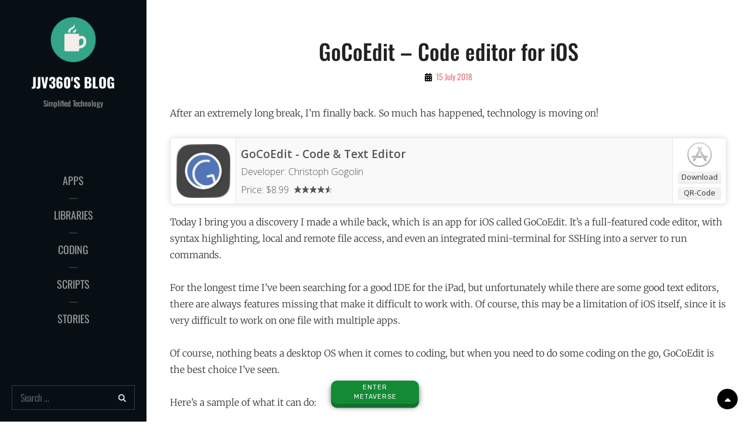

--- FILE ---
content_type: text/html; charset=UTF-8
request_url: https://jjv360.me/2018/07/gocoedit-code-editor-for-ios/
body_size: 14724
content:
<!DOCTYPE html>
<html lang="en-US">
<head>
	<meta charset="UTF-8">
	<meta name="viewport" content="width=device-width, initial-scale=1">
	<link rel="profile" href="http://gmpg.org/xfn/11">

	<title>GoCoEdit &#8211; Code editor for iOS &#8211; jjv360&#039;s Blog</title>
<meta name='robots' content='max-image-preview:large' />
	<style>img:is([sizes="auto" i], [sizes^="auto," i]) { contain-intrinsic-size: 3000px 1500px }</style>
	<link rel='dns-prefetch' href='//secure.gravatar.com' />
<link rel='dns-prefetch' href='//stats.wp.com' />
<link rel='dns-prefetch' href='//v0.wordpress.com' />
<link rel='dns-prefetch' href='//jetpack.wordpress.com' />
<link rel='dns-prefetch' href='//s0.wp.com' />
<link rel='dns-prefetch' href='//public-api.wordpress.com' />
<link rel='dns-prefetch' href='//0.gravatar.com' />
<link rel='dns-prefetch' href='//1.gravatar.com' />
<link rel='dns-prefetch' href='//2.gravatar.com' />
<link rel='dns-prefetch' href='//widgets.wp.com' />
<link href='https://fonts.gstatic.com' crossorigin rel='preconnect' />
<link rel="alternate" type="application/rss+xml" title="jjv360&#039;s Blog &raquo; Feed" href="https://jjv360.me/feed/" />
<link rel="alternate" type="application/rss+xml" title="jjv360&#039;s Blog &raquo; Comments Feed" href="https://jjv360.me/comments/feed/" />
<link rel="alternate" type="application/rss+xml" title="jjv360&#039;s Blog &raquo; GoCoEdit &#8211; Code editor for iOS Comments Feed" href="https://jjv360.me/2018/07/gocoedit-code-editor-for-ios/feed/" />
<script type="text/javascript">
/* <![CDATA[ */
window._wpemojiSettings = {"baseUrl":"https:\/\/s.w.org\/images\/core\/emoji\/16.0.1\/72x72\/","ext":".png","svgUrl":"https:\/\/s.w.org\/images\/core\/emoji\/16.0.1\/svg\/","svgExt":".svg","source":{"concatemoji":"https:\/\/jjv360.me\/wp-includes\/js\/wp-emoji-release.min.js?ver=6.8.3"}};
/*! This file is auto-generated */
!function(s,n){var o,i,e;function c(e){try{var t={supportTests:e,timestamp:(new Date).valueOf()};sessionStorage.setItem(o,JSON.stringify(t))}catch(e){}}function p(e,t,n){e.clearRect(0,0,e.canvas.width,e.canvas.height),e.fillText(t,0,0);var t=new Uint32Array(e.getImageData(0,0,e.canvas.width,e.canvas.height).data),a=(e.clearRect(0,0,e.canvas.width,e.canvas.height),e.fillText(n,0,0),new Uint32Array(e.getImageData(0,0,e.canvas.width,e.canvas.height).data));return t.every(function(e,t){return e===a[t]})}function u(e,t){e.clearRect(0,0,e.canvas.width,e.canvas.height),e.fillText(t,0,0);for(var n=e.getImageData(16,16,1,1),a=0;a<n.data.length;a++)if(0!==n.data[a])return!1;return!0}function f(e,t,n,a){switch(t){case"flag":return n(e,"\ud83c\udff3\ufe0f\u200d\u26a7\ufe0f","\ud83c\udff3\ufe0f\u200b\u26a7\ufe0f")?!1:!n(e,"\ud83c\udde8\ud83c\uddf6","\ud83c\udde8\u200b\ud83c\uddf6")&&!n(e,"\ud83c\udff4\udb40\udc67\udb40\udc62\udb40\udc65\udb40\udc6e\udb40\udc67\udb40\udc7f","\ud83c\udff4\u200b\udb40\udc67\u200b\udb40\udc62\u200b\udb40\udc65\u200b\udb40\udc6e\u200b\udb40\udc67\u200b\udb40\udc7f");case"emoji":return!a(e,"\ud83e\udedf")}return!1}function g(e,t,n,a){var r="undefined"!=typeof WorkerGlobalScope&&self instanceof WorkerGlobalScope?new OffscreenCanvas(300,150):s.createElement("canvas"),o=r.getContext("2d",{willReadFrequently:!0}),i=(o.textBaseline="top",o.font="600 32px Arial",{});return e.forEach(function(e){i[e]=t(o,e,n,a)}),i}function t(e){var t=s.createElement("script");t.src=e,t.defer=!0,s.head.appendChild(t)}"undefined"!=typeof Promise&&(o="wpEmojiSettingsSupports",i=["flag","emoji"],n.supports={everything:!0,everythingExceptFlag:!0},e=new Promise(function(e){s.addEventListener("DOMContentLoaded",e,{once:!0})}),new Promise(function(t){var n=function(){try{var e=JSON.parse(sessionStorage.getItem(o));if("object"==typeof e&&"number"==typeof e.timestamp&&(new Date).valueOf()<e.timestamp+604800&&"object"==typeof e.supportTests)return e.supportTests}catch(e){}return null}();if(!n){if("undefined"!=typeof Worker&&"undefined"!=typeof OffscreenCanvas&&"undefined"!=typeof URL&&URL.createObjectURL&&"undefined"!=typeof Blob)try{var e="postMessage("+g.toString()+"("+[JSON.stringify(i),f.toString(),p.toString(),u.toString()].join(",")+"));",a=new Blob([e],{type:"text/javascript"}),r=new Worker(URL.createObjectURL(a),{name:"wpTestEmojiSupports"});return void(r.onmessage=function(e){c(n=e.data),r.terminate(),t(n)})}catch(e){}c(n=g(i,f,p,u))}t(n)}).then(function(e){for(var t in e)n.supports[t]=e[t],n.supports.everything=n.supports.everything&&n.supports[t],"flag"!==t&&(n.supports.everythingExceptFlag=n.supports.everythingExceptFlag&&n.supports[t]);n.supports.everythingExceptFlag=n.supports.everythingExceptFlag&&!n.supports.flag,n.DOMReady=!1,n.readyCallback=function(){n.DOMReady=!0}}).then(function(){return e}).then(function(){var e;n.supports.everything||(n.readyCallback(),(e=n.source||{}).concatemoji?t(e.concatemoji):e.wpemoji&&e.twemoji&&(t(e.twemoji),t(e.wpemoji)))}))}((window,document),window._wpemojiSettings);
/* ]]> */
</script>
<link rel='stylesheet' id='jetpack_related-posts-css' href='https://jjv360.me/wp-content/plugins/jetpack/modules/related-posts/related-posts.css?ver=20240116' type='text/css' media='all' />
<style id='wp-emoji-styles-inline-css' type='text/css'>

	img.wp-smiley, img.emoji {
		display: inline !important;
		border: none !important;
		box-shadow: none !important;
		height: 1em !important;
		width: 1em !important;
		margin: 0 0.07em !important;
		vertical-align: -0.1em !important;
		background: none !important;
		padding: 0 !important;
	}
</style>
<link rel='stylesheet' id='wp-block-library-css' href='https://jjv360.me/wp-includes/css/dist/block-library/style.min.css?ver=6.8.3' type='text/css' media='all' />
<style id='wp-block-library-theme-inline-css' type='text/css'>
.wp-block-audio :where(figcaption){color:#555;font-size:13px;text-align:center}.is-dark-theme .wp-block-audio :where(figcaption){color:#ffffffa6}.wp-block-audio{margin:0 0 1em}.wp-block-code{border:1px solid #ccc;border-radius:4px;font-family:Menlo,Consolas,monaco,monospace;padding:.8em 1em}.wp-block-embed :where(figcaption){color:#555;font-size:13px;text-align:center}.is-dark-theme .wp-block-embed :where(figcaption){color:#ffffffa6}.wp-block-embed{margin:0 0 1em}.blocks-gallery-caption{color:#555;font-size:13px;text-align:center}.is-dark-theme .blocks-gallery-caption{color:#ffffffa6}:root :where(.wp-block-image figcaption){color:#555;font-size:13px;text-align:center}.is-dark-theme :root :where(.wp-block-image figcaption){color:#ffffffa6}.wp-block-image{margin:0 0 1em}.wp-block-pullquote{border-bottom:4px solid;border-top:4px solid;color:currentColor;margin-bottom:1.75em}.wp-block-pullquote cite,.wp-block-pullquote footer,.wp-block-pullquote__citation{color:currentColor;font-size:.8125em;font-style:normal;text-transform:uppercase}.wp-block-quote{border-left:.25em solid;margin:0 0 1.75em;padding-left:1em}.wp-block-quote cite,.wp-block-quote footer{color:currentColor;font-size:.8125em;font-style:normal;position:relative}.wp-block-quote:where(.has-text-align-right){border-left:none;border-right:.25em solid;padding-left:0;padding-right:1em}.wp-block-quote:where(.has-text-align-center){border:none;padding-left:0}.wp-block-quote.is-large,.wp-block-quote.is-style-large,.wp-block-quote:where(.is-style-plain){border:none}.wp-block-search .wp-block-search__label{font-weight:700}.wp-block-search__button{border:1px solid #ccc;padding:.375em .625em}:where(.wp-block-group.has-background){padding:1.25em 2.375em}.wp-block-separator.has-css-opacity{opacity:.4}.wp-block-separator{border:none;border-bottom:2px solid;margin-left:auto;margin-right:auto}.wp-block-separator.has-alpha-channel-opacity{opacity:1}.wp-block-separator:not(.is-style-wide):not(.is-style-dots){width:100px}.wp-block-separator.has-background:not(.is-style-dots){border-bottom:none;height:1px}.wp-block-separator.has-background:not(.is-style-wide):not(.is-style-dots){height:2px}.wp-block-table{margin:0 0 1em}.wp-block-table td,.wp-block-table th{word-break:normal}.wp-block-table :where(figcaption){color:#555;font-size:13px;text-align:center}.is-dark-theme .wp-block-table :where(figcaption){color:#ffffffa6}.wp-block-video :where(figcaption){color:#555;font-size:13px;text-align:center}.is-dark-theme .wp-block-video :where(figcaption){color:#ffffffa6}.wp-block-video{margin:0 0 1em}:root :where(.wp-block-template-part.has-background){margin-bottom:0;margin-top:0;padding:1.25em 2.375em}
</style>
<style id='classic-theme-styles-inline-css' type='text/css'>
/*! This file is auto-generated */
.wp-block-button__link{color:#fff;background-color:#32373c;border-radius:9999px;box-shadow:none;text-decoration:none;padding:calc(.667em + 2px) calc(1.333em + 2px);font-size:1.125em}.wp-block-file__button{background:#32373c;color:#fff;text-decoration:none}
</style>
<link rel='stylesheet' id='mediaelement-css' href='https://jjv360.me/wp-includes/js/mediaelement/mediaelementplayer-legacy.min.css?ver=4.2.17' type='text/css' media='all' />
<link rel='stylesheet' id='wp-mediaelement-css' href='https://jjv360.me/wp-includes/js/mediaelement/wp-mediaelement.min.css?ver=6.8.3' type='text/css' media='all' />
<style id='jetpack-sharing-buttons-style-inline-css' type='text/css'>
.jetpack-sharing-buttons__services-list{display:flex;flex-direction:row;flex-wrap:wrap;gap:0;list-style-type:none;margin:5px;padding:0}.jetpack-sharing-buttons__services-list.has-small-icon-size{font-size:12px}.jetpack-sharing-buttons__services-list.has-normal-icon-size{font-size:16px}.jetpack-sharing-buttons__services-list.has-large-icon-size{font-size:24px}.jetpack-sharing-buttons__services-list.has-huge-icon-size{font-size:36px}@media print{.jetpack-sharing-buttons__services-list{display:none!important}}.editor-styles-wrapper .wp-block-jetpack-sharing-buttons{gap:0;padding-inline-start:0}ul.jetpack-sharing-buttons__services-list.has-background{padding:1.25em 2.375em}
</style>
<style id='global-styles-inline-css' type='text/css'>
:root{--wp--preset--aspect-ratio--square: 1;--wp--preset--aspect-ratio--4-3: 4/3;--wp--preset--aspect-ratio--3-4: 3/4;--wp--preset--aspect-ratio--3-2: 3/2;--wp--preset--aspect-ratio--2-3: 2/3;--wp--preset--aspect-ratio--16-9: 16/9;--wp--preset--aspect-ratio--9-16: 9/16;--wp--preset--color--black: #000000;--wp--preset--color--cyan-bluish-gray: #abb8c3;--wp--preset--color--white: #ffffff;--wp--preset--color--pale-pink: #f78da7;--wp--preset--color--vivid-red: #cf2e2e;--wp--preset--color--luminous-vivid-orange: #ff6900;--wp--preset--color--luminous-vivid-amber: #fcb900;--wp--preset--color--light-green-cyan: #7bdcb5;--wp--preset--color--vivid-green-cyan: #00d084;--wp--preset--color--pale-cyan-blue: #8ed1fc;--wp--preset--color--vivid-cyan-blue: #0693e3;--wp--preset--color--vivid-purple: #9b51e0;--wp--preset--color--medium-black: #333333;--wp--preset--color--gray: #999999;--wp--preset--color--light-gray: #fafafa;--wp--preset--color--yellow: #ffa415;--wp--preset--gradient--vivid-cyan-blue-to-vivid-purple: linear-gradient(135deg,rgba(6,147,227,1) 0%,rgb(155,81,224) 100%);--wp--preset--gradient--light-green-cyan-to-vivid-green-cyan: linear-gradient(135deg,rgb(122,220,180) 0%,rgb(0,208,130) 100%);--wp--preset--gradient--luminous-vivid-amber-to-luminous-vivid-orange: linear-gradient(135deg,rgba(252,185,0,1) 0%,rgba(255,105,0,1) 100%);--wp--preset--gradient--luminous-vivid-orange-to-vivid-red: linear-gradient(135deg,rgba(255,105,0,1) 0%,rgb(207,46,46) 100%);--wp--preset--gradient--very-light-gray-to-cyan-bluish-gray: linear-gradient(135deg,rgb(238,238,238) 0%,rgb(169,184,195) 100%);--wp--preset--gradient--cool-to-warm-spectrum: linear-gradient(135deg,rgb(74,234,220) 0%,rgb(151,120,209) 20%,rgb(207,42,186) 40%,rgb(238,44,130) 60%,rgb(251,105,98) 80%,rgb(254,248,76) 100%);--wp--preset--gradient--blush-light-purple: linear-gradient(135deg,rgb(255,206,236) 0%,rgb(152,150,240) 100%);--wp--preset--gradient--blush-bordeaux: linear-gradient(135deg,rgb(254,205,165) 0%,rgb(254,45,45) 50%,rgb(107,0,62) 100%);--wp--preset--gradient--luminous-dusk: linear-gradient(135deg,rgb(255,203,112) 0%,rgb(199,81,192) 50%,rgb(65,88,208) 100%);--wp--preset--gradient--pale-ocean: linear-gradient(135deg,rgb(255,245,203) 0%,rgb(182,227,212) 50%,rgb(51,167,181) 100%);--wp--preset--gradient--electric-grass: linear-gradient(135deg,rgb(202,248,128) 0%,rgb(113,206,126) 100%);--wp--preset--gradient--midnight: linear-gradient(135deg,rgb(2,3,129) 0%,rgb(40,116,252) 100%);--wp--preset--font-size--small: 14px;--wp--preset--font-size--medium: 20px;--wp--preset--font-size--large: 35px;--wp--preset--font-size--x-large: 42px;--wp--preset--font-size--normal: 18px;--wp--preset--font-size--huge: 42px;--wp--preset--spacing--20: 0.44rem;--wp--preset--spacing--30: 0.67rem;--wp--preset--spacing--40: 1rem;--wp--preset--spacing--50: 1.5rem;--wp--preset--spacing--60: 2.25rem;--wp--preset--spacing--70: 3.38rem;--wp--preset--spacing--80: 5.06rem;--wp--preset--shadow--natural: 6px 6px 9px rgba(0, 0, 0, 0.2);--wp--preset--shadow--deep: 12px 12px 50px rgba(0, 0, 0, 0.4);--wp--preset--shadow--sharp: 6px 6px 0px rgba(0, 0, 0, 0.2);--wp--preset--shadow--outlined: 6px 6px 0px -3px rgba(255, 255, 255, 1), 6px 6px rgba(0, 0, 0, 1);--wp--preset--shadow--crisp: 6px 6px 0px rgba(0, 0, 0, 1);}:where(.is-layout-flex){gap: 0.5em;}:where(.is-layout-grid){gap: 0.5em;}body .is-layout-flex{display: flex;}.is-layout-flex{flex-wrap: wrap;align-items: center;}.is-layout-flex > :is(*, div){margin: 0;}body .is-layout-grid{display: grid;}.is-layout-grid > :is(*, div){margin: 0;}:where(.wp-block-columns.is-layout-flex){gap: 2em;}:where(.wp-block-columns.is-layout-grid){gap: 2em;}:where(.wp-block-post-template.is-layout-flex){gap: 1.25em;}:where(.wp-block-post-template.is-layout-grid){gap: 1.25em;}.has-black-color{color: var(--wp--preset--color--black) !important;}.has-cyan-bluish-gray-color{color: var(--wp--preset--color--cyan-bluish-gray) !important;}.has-white-color{color: var(--wp--preset--color--white) !important;}.has-pale-pink-color{color: var(--wp--preset--color--pale-pink) !important;}.has-vivid-red-color{color: var(--wp--preset--color--vivid-red) !important;}.has-luminous-vivid-orange-color{color: var(--wp--preset--color--luminous-vivid-orange) !important;}.has-luminous-vivid-amber-color{color: var(--wp--preset--color--luminous-vivid-amber) !important;}.has-light-green-cyan-color{color: var(--wp--preset--color--light-green-cyan) !important;}.has-vivid-green-cyan-color{color: var(--wp--preset--color--vivid-green-cyan) !important;}.has-pale-cyan-blue-color{color: var(--wp--preset--color--pale-cyan-blue) !important;}.has-vivid-cyan-blue-color{color: var(--wp--preset--color--vivid-cyan-blue) !important;}.has-vivid-purple-color{color: var(--wp--preset--color--vivid-purple) !important;}.has-black-background-color{background-color: var(--wp--preset--color--black) !important;}.has-cyan-bluish-gray-background-color{background-color: var(--wp--preset--color--cyan-bluish-gray) !important;}.has-white-background-color{background-color: var(--wp--preset--color--white) !important;}.has-pale-pink-background-color{background-color: var(--wp--preset--color--pale-pink) !important;}.has-vivid-red-background-color{background-color: var(--wp--preset--color--vivid-red) !important;}.has-luminous-vivid-orange-background-color{background-color: var(--wp--preset--color--luminous-vivid-orange) !important;}.has-luminous-vivid-amber-background-color{background-color: var(--wp--preset--color--luminous-vivid-amber) !important;}.has-light-green-cyan-background-color{background-color: var(--wp--preset--color--light-green-cyan) !important;}.has-vivid-green-cyan-background-color{background-color: var(--wp--preset--color--vivid-green-cyan) !important;}.has-pale-cyan-blue-background-color{background-color: var(--wp--preset--color--pale-cyan-blue) !important;}.has-vivid-cyan-blue-background-color{background-color: var(--wp--preset--color--vivid-cyan-blue) !important;}.has-vivid-purple-background-color{background-color: var(--wp--preset--color--vivid-purple) !important;}.has-black-border-color{border-color: var(--wp--preset--color--black) !important;}.has-cyan-bluish-gray-border-color{border-color: var(--wp--preset--color--cyan-bluish-gray) !important;}.has-white-border-color{border-color: var(--wp--preset--color--white) !important;}.has-pale-pink-border-color{border-color: var(--wp--preset--color--pale-pink) !important;}.has-vivid-red-border-color{border-color: var(--wp--preset--color--vivid-red) !important;}.has-luminous-vivid-orange-border-color{border-color: var(--wp--preset--color--luminous-vivid-orange) !important;}.has-luminous-vivid-amber-border-color{border-color: var(--wp--preset--color--luminous-vivid-amber) !important;}.has-light-green-cyan-border-color{border-color: var(--wp--preset--color--light-green-cyan) !important;}.has-vivid-green-cyan-border-color{border-color: var(--wp--preset--color--vivid-green-cyan) !important;}.has-pale-cyan-blue-border-color{border-color: var(--wp--preset--color--pale-cyan-blue) !important;}.has-vivid-cyan-blue-border-color{border-color: var(--wp--preset--color--vivid-cyan-blue) !important;}.has-vivid-purple-border-color{border-color: var(--wp--preset--color--vivid-purple) !important;}.has-vivid-cyan-blue-to-vivid-purple-gradient-background{background: var(--wp--preset--gradient--vivid-cyan-blue-to-vivid-purple) !important;}.has-light-green-cyan-to-vivid-green-cyan-gradient-background{background: var(--wp--preset--gradient--light-green-cyan-to-vivid-green-cyan) !important;}.has-luminous-vivid-amber-to-luminous-vivid-orange-gradient-background{background: var(--wp--preset--gradient--luminous-vivid-amber-to-luminous-vivid-orange) !important;}.has-luminous-vivid-orange-to-vivid-red-gradient-background{background: var(--wp--preset--gradient--luminous-vivid-orange-to-vivid-red) !important;}.has-very-light-gray-to-cyan-bluish-gray-gradient-background{background: var(--wp--preset--gradient--very-light-gray-to-cyan-bluish-gray) !important;}.has-cool-to-warm-spectrum-gradient-background{background: var(--wp--preset--gradient--cool-to-warm-spectrum) !important;}.has-blush-light-purple-gradient-background{background: var(--wp--preset--gradient--blush-light-purple) !important;}.has-blush-bordeaux-gradient-background{background: var(--wp--preset--gradient--blush-bordeaux) !important;}.has-luminous-dusk-gradient-background{background: var(--wp--preset--gradient--luminous-dusk) !important;}.has-pale-ocean-gradient-background{background: var(--wp--preset--gradient--pale-ocean) !important;}.has-electric-grass-gradient-background{background: var(--wp--preset--gradient--electric-grass) !important;}.has-midnight-gradient-background{background: var(--wp--preset--gradient--midnight) !important;}.has-small-font-size{font-size: var(--wp--preset--font-size--small) !important;}.has-medium-font-size{font-size: var(--wp--preset--font-size--medium) !important;}.has-large-font-size{font-size: var(--wp--preset--font-size--large) !important;}.has-x-large-font-size{font-size: var(--wp--preset--font-size--x-large) !important;}
:where(.wp-block-post-template.is-layout-flex){gap: 1.25em;}:where(.wp-block-post-template.is-layout-grid){gap: 1.25em;}
:where(.wp-block-columns.is-layout-flex){gap: 2em;}:where(.wp-block-columns.is-layout-grid){gap: 2em;}
:root :where(.wp-block-pullquote){font-size: 1.5em;line-height: 1.6;}
</style>
<link rel='stylesheet' id='cpsh-shortcodes-css' href='https://jjv360.me/wp-content/plugins/column-shortcodes/assets/css/shortcodes.css?ver=1.0.1' type='text/css' media='all' />
<link rel='stylesheet' id='catch-vogue-fonts-css' href='https://jjv360.me/wp-content/fonts/71e316cbf5d022074590f2950def0e3c.css' type='text/css' media='all' />
<link rel='stylesheet' id='font-awesome-css' href='https://jjv360.me/wp-content/themes/catch-vogue/assets/css/font-awesome/css/all.min.css?ver=6.7.2' type='text/css' media='all' />
<link rel='stylesheet' id='catch-vogue-style-css' href='https://jjv360.me/wp-content/themes/catch-vogue/style.css?ver=20251010-91841' type='text/css' media='all' />
<link rel='stylesheet' id='catch-vogue-block-style-css' href='https://jjv360.me/wp-content/themes/catch-vogue/assets/css/blocks.css?ver=1.0' type='text/css' media='all' />
<link rel='stylesheet' id='enlighterjs-css' href='https://jjv360.me/wp-content/plugins/enlighter/cache/enlighterjs.min.css?ver=rMhf3k07hoFfoxv' type='text/css' media='all' />
<script type="text/javascript" id="jetpack_related-posts-js-extra">
/* <![CDATA[ */
var related_posts_js_options = {"post_heading":"h4"};
/* ]]> */
</script>
<script type="text/javascript" src="https://jjv360.me/wp-content/plugins/jetpack/_inc/build/related-posts/related-posts.min.js?ver=20240116" id="jetpack_related-posts-js"></script>
<script type="text/javascript" src="https://jjv360.me/wp-includes/js/jquery/jquery.min.js?ver=3.7.1" id="jquery-core-js"></script>
<script type="text/javascript" src="https://jjv360.me/wp-includes/js/jquery/jquery-migrate.min.js?ver=3.4.1" id="jquery-migrate-js"></script>
<link rel="https://api.w.org/" href="https://jjv360.me/wp-json/" /><link rel="alternate" title="JSON" type="application/json" href="https://jjv360.me/wp-json/wp/v2/posts/101" /><link rel="EditURI" type="application/rsd+xml" title="RSD" href="https://jjv360.me/xmlrpc.php?rsd" />
<meta name="generator" content="WordPress 6.8.3" />
<link rel="canonical" href="https://jjv360.me/2018/07/gocoedit-code-editor-for-ios/" />
<link rel='shortlink' href='https://wp.me/p7ucYx-1D' />
<link rel="alternate" title="oEmbed (JSON)" type="application/json+oembed" href="https://jjv360.me/wp-json/oembed/1.0/embed?url=https%3A%2F%2Fjjv360.me%2F2018%2F07%2Fgocoedit-code-editor-for-ios%2F" />
<link rel="alternate" title="oEmbed (XML)" type="text/xml+oembed" href="https://jjv360.me/wp-json/oembed/1.0/embed?url=https%3A%2F%2Fjjv360.me%2F2018%2F07%2Fgocoedit-code-editor-for-ios%2F&#038;format=xml" />
<meta name="metaverse:portal.url" content="." />
<meta name="metaverse:portal.image" content="https://jjv360.me/wp-content/uploads/2020/04/xp_bliss_with_windows_7_sky_by_nhatpg_d27ylq4.png" />
<meta name="metaverse:portal.discoverable" content="true" />
<meta name="metaverse:portal.provider" content="MetaPress v1.6.103" />
	<style>img#wpstats{display:none}</style>
		<link rel="pingback" href="https://jjv360.me/xmlrpc.php"><style type="text/css" id="custom-background-css">
body.custom-background { background-color: #ffffff; }
</style>
	<!-- Global Site Tag (gtag.js) - Google Analytics -->
<script async src="https://www.googletagmanager.com/gtag/js?id=UA-85000670-1"></script>
<script>
  window.dataLayer = window.dataLayer || [];
  function gtag(){dataLayer.push(arguments);}
  gtag('js', new Date());

  gtag('config', 'UA-85000670-1');
</script><link rel="icon" href="https://jjv360.me/wp-content/uploads/2018/07/icon_comfortable-1.png" sizes="32x32" />
<link rel="icon" href="https://jjv360.me/wp-content/uploads/2018/07/icon_comfortable-1.png" sizes="192x192" />
<link rel="apple-touch-icon" href="https://jjv360.me/wp-content/uploads/2018/07/icon_comfortable-1.png" />
<meta name="msapplication-TileImage" content="https://jjv360.me/wp-content/uploads/2018/07/icon_comfortable-1.png" />
		<style type="text/css" id="wp-custom-css">
			/** Site name */
.site-identity > .site-title > a {
	font-family: Oswald, sans-serif;
	font-size: 24px;
}
.site-identity {
	display: block !important;
}
.site-identity > .site-title > a {
	color: white;
}

/** Fix footer */
#content > .wrapper {
	min-height: calc(100vh - 50px);
}

/** Fix 1px white line */
#masthead {
	border: none !important;
}

/** Fix capitalized authors */
.byline > .author > .n {
	text-transform: none;
}

/** Make code tags more visible */
code {
	background-color: rgba(100, 100, 100, 0.1);
	border-radius: 4px;
	padding: 0px 3px;
}

/** Make links more visible */
a {
	color:#800;
}

/** Fix size of logo */
.site-branding .custom-logo-link img {
	width: auto;
	height: 80px;
}

/** Hide related posts */
#jp-relatedposts {
	display: none !!important;
	overflow: hidden;
	height: 0px;
	margin: 0px;
	padding: 0px;
}		</style>
		</head>

<body class="wp-singular post-template-default single single-post postid-101 single-format-standard custom-background wp-custom-logo wp-embed-responsive wp-theme-catch-vogue navigation-classic primary-subtitle-popup-disable no-sidebar full-width-layout no-header-media-image no-header-media-text no-featured-slider content-has-padding-top color-scheme-default">

	

	<div id="page" class="site">
		<a class="skip-link screen-reader-text" href="#content">Skip to content</a>

		<header id="masthead" class="site-header">
			<div class="wrapper">
				<div class="site-header-main">
					<div class="site-branding">
	<a href="https://jjv360.me/" class="custom-logo-link" rel="home"><img width="360" height="360" src="https://jjv360.me/wp-content/uploads/2018/07/icon_comfortable-1.png" class="custom-logo" alt="jjv360&#039;s Blog" decoding="async" fetchpriority="high" data-attachment-id="16" data-permalink="https://jjv360.me/icon_comfortable-1/" data-orig-file="https://jjv360.me/wp-content/uploads/2018/07/icon_comfortable-1.png" data-orig-size="360,360" data-comments-opened="1" data-image-meta="{&quot;aperture&quot;:&quot;0&quot;,&quot;credit&quot;:&quot;&quot;,&quot;camera&quot;:&quot;&quot;,&quot;caption&quot;:&quot;&quot;,&quot;created_timestamp&quot;:&quot;0&quot;,&quot;copyright&quot;:&quot;&quot;,&quot;focal_length&quot;:&quot;0&quot;,&quot;iso&quot;:&quot;0&quot;,&quot;shutter_speed&quot;:&quot;0&quot;,&quot;title&quot;:&quot;&quot;,&quot;orientation&quot;:&quot;0&quot;}" data-image-title="icon_comfortable-1" data-image-description="" data-image-caption="" data-medium-file="https://jjv360.me/wp-content/uploads/2018/07/icon_comfortable-1.png" data-large-file="https://jjv360.me/wp-content/uploads/2018/07/icon_comfortable-1.png" /></a>
	<a class="scrolled-logo-link" href="https://jjv360.me/" title="jjv360&#039;s Blog">
		
		<img class="scrolled-logo" alt="jjv360&#039;s Blog" src="https://jjv360.me/wp-content/uploads/2018/07/icon_comfortable-1.png">
	</a>
	
	<div class="site-identity">
					<p class="site-title"><a href="https://jjv360.me/" rel="home">jjv360&#039;s Blog</a></p>
		
					<p class="site-description">Simplified Technology</p>
			</div>
</div><!-- .site-branding -->

					<div id="site-header-menu" class="site-header-menu">
	<div id="primary-menu-wrapper" class="menu-wrapper">

		<div class="header-overlay"></div>

		<div class="menu-toggle-wrapper">
			<button id="menu-toggle" class="menu-toggle" aria-controls="top-menu" aria-expanded="false">
				<div class="menu-bars">
					<div class="bars bar1"></div>
	  				<div class="bars bar2"></div>
	  				<div class="bars bar3"></div>
  				</div>
				<span class="menu-label">Menu</span>
			</button>
		</div><!-- .menu-toggle-wrapper -->

		<div class="menu-inside-wrapper">

					<nav id="site-navigation" class="main-navigation" role="navigation" aria-label="Primary Menu">
		<ul id="primary-menu" class="menu nav-menu"><li id="menu-item-96" class="menu-item menu-item-type-custom menu-item-object-custom menu-item-96"><a href="/category/apps">Apps</a></li>
<li id="menu-item-121" class="menu-item menu-item-type-custom menu-item-object-custom menu-item-121"><a href="/category/libraries">Libraries</a></li>
<li id="menu-item-176" class="menu-item menu-item-type-custom menu-item-object-custom menu-item-176"><a href="/category/coding">Coding</a></li>
<li id="menu-item-210" class="menu-item menu-item-type-custom menu-item-object-custom menu-item-210"><a href="/category/scripts">Scripts</a></li>
<li id="menu-item-175" class="menu-item menu-item-type-custom menu-item-object-custom menu-item-175"><a href="/category/stories">Stories</a></li>
</ul>
	</nav><!-- .main-navigation -->
		</div><!-- .menu-inside-wrapper -->
	</div><!-- #primary-menu-wrapper.menu-wrapper -->

</div><!-- .site-header-menu -->

<div class="search-social-container">
	<div id="primary-search-wrapper">
			<div class="search-container">
				

<form role="search" method="get" class="search-form" action="https://jjv360.me/">
	<label for="search-form-6924591c1fbf9">
		<span class="screen-reader-text">Search for:</span>
		<input type="search" id="search-form-6924591c1fbf9" class="search-field" placeholder="Search ..." value="" name="s" title="Search for:">
	</label>
		
	<button type="submit" class="search-submit fa fa-search"></button>
</form>
			</div>
	</div><!-- #primary-search-wrapper -->

</div> <!-- .search-social-container -->



				</div> <!-- .site-header-main -->

				<!-- <div id="header-navigation-area">
									</div> --> <!-- #header-navigation-area -->

			</div> <!-- .wrapper -->
		</header><!-- #masthead -->

		<div class="below-site-header">

			<div class="site-overlay"><span class="screen-reader-text">Site Overlay</span></div>

			






			<div id="content" class="site-content">
				<div class="wrapper">
		

	<div id="primary" class="content-area">
			<main id="main" class="site-main">
				<div class="singular-content-wrap">
					
<article id="post-101" class="post-101 post type-post status-publish format-standard hentry category-apps tag-ios">
	<!-- Page/Post Single Image Disabled or No Image set in Post Thumbnail -->
	<div class="entry-container">
		
		<header class="entry-header">
			<h1 class="entry-title">GoCoEdit &#8211; Code editor for iOS</h1>
						<div class="entry-meta">
				<span class="byline screen-reader-text"> <span class="author-label screen-reader-text">By </span><span class="author vcard"><a class="url fn n" href="https://jjv360.me/author/jjv360/">jjv360</a></span></span><span class="posted-on"><span class="date-label"> </span><a href="https://jjv360.me/2018/07/gocoedit-code-editor-for-ios/" rel="bookmark"><time class="entry-date published" datetime="2018-07-15T11:37:23+02:00">15 July 2018</time><time class="updated" datetime="2023-02-18T21:45:05+02:00">18 February 2023</time></a></span>			</div><!-- .entry-meta -->
					</header><!-- .entry-header -->

		
		<div class="entry-content">
			<p>After an extremely long break, I’m finally back. So much has happened, technology is moving on!</p>
<!-- WP-Appbox (Version: 4.5.9 // Store: appstore // ID: 869346854) -->
<div class="wpappbox wpappbox-b90dbb3479c69ce19914b319b409d9c2 appstore simple">
	<div class="qrcode"><img decoding="async" src="https://api.qrserver.com/v1/create-qr-code/?data=https%3A%2F%2Fapps.apple.com%2Fus%2Fapp%2Fgocoedit-code-text-editor%2Fid869346854&size=200x200&ecc=M&margin=0" alt="GoCoEdit - Code &amp; Text Editor" /></div>
	<div class="appicon">
		<a target="_blank" rel="nofollow" href="https://apps.apple.com/us/app/gocoedit-code-text-editor/id869346854"><img decoding="async" src="//is1-ssl.mzstatic.com/image/thumb/PurpleSource211/v4/5e/f4/c0/5ef4c056-368a-89b7-a7cb-71b359e366b7/Placeholder.mill/200x200bb-75.png" alt="GoCoEdit - Code &amp; Text Editor" /></a>
	</div>
	<div class="applinks">
		<div class="appbuttons">
			<a target="_blank" rel="nofollow" href="https://apps.apple.com/us/app/gocoedit-code-text-editor/id869346854">Download</a>
			<span onMouseOver="jQuery('.wpappbox-b90dbb3479c69ce19914b319b409d9c2 .qrcode').show();" onMouseOut="jQuery('.wpappbox-b90dbb3479c69ce19914b319b409d9c2 .qrcode').hide();">QR-Code</span>
		</div>
	</div>
	<div class="appdetails">
		<div class="apptitle"><a target="_blank" rel="nofollow" href="https://apps.apple.com/us/app/gocoedit-code-text-editor/id869346854" title="GoCoEdit - Code &amp; Text Editor" class="apptitle">GoCoEdit - Code & Text Editor</a></div>
		<div class="developer">
			<span class="label">Developer: </span>
			<span class="value"><a target="_blank" rel="nofollow" href="https://apps.apple.com/us/developer/christoph-gogolin/id511901280">Christoph Gogolin</a></span>
		</div>
		<div class="price">
			<span class="label">Price: </span>
			<span class="value">$8.99</span> 
			<span class="rating"><div title="4.5 of 5 stars" class="rating-stars stars-monochrome stars45"></div></span>
		</div>
	</div>
</div><!-- /WP-Appbox -->
<p>Today I bring you a discovery I made a while back, which is an app for iOS called GoCoEdit. It’s a full-featured code editor, with syntax highlighting, local and remote file access, and even an integrated mini-terminal for SSHing into a server to run commands.</p>
<p>For the longest time I’ve been searching for a good IDE for the iPad, but unfortunately while there are some good text editors, there are always features missing that make it difficult to work with. Of course, this may be a limitation of iOS itself, since it is very difficult to work on one file with multiple apps.</p>
<p>Of course, nothing beats a desktop OS when it comes to coding, but when you need to do some coding on the go, GoCoEdit is the best choice I’ve seen.</p>
<p>Here’s a sample of what it can do:</p>
<figure id="attachment_102" aria-describedby="caption-attachment-102" style="width: 2732px" class="wp-caption aligncenter"><img decoding="async" data-attachment-id="102" data-permalink="https://jjv360.me/2018/07/gocoedit-code-editor-for-ios/58729bd5-6d9d-4d86-8ee4-6896560cc85f/" data-orig-file="https://jjv360.me/wp-content/uploads/2018/07/58729BD5-6D9D-4D86-8EE4-6896560CC85F.png" data-orig-size="2732,2048" data-comments-opened="1" data-image-meta="{&quot;aperture&quot;:&quot;0&quot;,&quot;credit&quot;:&quot;&quot;,&quot;camera&quot;:&quot;&quot;,&quot;caption&quot;:&quot;&quot;,&quot;created_timestamp&quot;:&quot;0&quot;,&quot;copyright&quot;:&quot;&quot;,&quot;focal_length&quot;:&quot;0&quot;,&quot;iso&quot;:&quot;0&quot;,&quot;shutter_speed&quot;:&quot;0&quot;,&quot;title&quot;:&quot;&quot;,&quot;orientation&quot;:&quot;0&quot;}" data-image-title="58729BD5-6D9D-4D86-8EE4-6896560CC85F" data-image-description="" data-image-caption="&lt;p&gt;You can open and edit files directly from the local disk or from remotes such as iCloud, Dropbox, OneDrive, Google Drive, FTP/SFTP, etc, without having to download them first.&lt;/p&gt;
" data-medium-file="https://jjv360.me/wp-content/uploads/2018/07/58729BD5-6D9D-4D86-8EE4-6896560CC85F.png" data-large-file="https://jjv360.me/wp-content/uploads/2018/07/58729BD5-6D9D-4D86-8EE4-6896560CC85F.png" src="https://jjv360.me/wp-content/uploads/2018/07/58729BD5-6D9D-4D86-8EE4-6896560CC85F.png" alt="" width="2732" height="2048" class="size-full wp-image-102" /><figcaption id="caption-attachment-102" class="wp-caption-text">You can open and edit files directly from the local disk or from remotes such as iCloud, Dropbox, OneDrive, Google Drive, FTP/SFTP, etc, without having to download them first.</figcaption></figure>
<figure id="attachment_103" aria-describedby="caption-attachment-103" style="width: 2732px" class="wp-caption aligncenter"><img decoding="async" data-attachment-id="103" data-permalink="https://jjv360.me/2018/07/gocoedit-code-editor-for-ios/776e6bc9-5b25-49a1-9a1a-3ff721fefc42/" data-orig-file="https://jjv360.me/wp-content/uploads/2018/07/776E6BC9-5B25-49A1-9A1A-3FF721FEFC42.png" data-orig-size="2732,2048" data-comments-opened="1" data-image-meta="{&quot;aperture&quot;:&quot;0&quot;,&quot;credit&quot;:&quot;&quot;,&quot;camera&quot;:&quot;&quot;,&quot;caption&quot;:&quot;&quot;,&quot;created_timestamp&quot;:&quot;0&quot;,&quot;copyright&quot;:&quot;&quot;,&quot;focal_length&quot;:&quot;0&quot;,&quot;iso&quot;:&quot;0&quot;,&quot;shutter_speed&quot;:&quot;0&quot;,&quot;title&quot;:&quot;&quot;,&quot;orientation&quot;:&quot;0&quot;}" data-image-title="776E6BC9-5B25-49A1-9A1A-3FF721FEFC42" data-image-description="" data-image-caption="&lt;p&gt;The text editor has full syntax highlighting for many languages, as well as useful shortcuts on the keyboard and a text cursor movement tool.&lt;/p&gt;
" data-medium-file="https://jjv360.me/wp-content/uploads/2018/07/776E6BC9-5B25-49A1-9A1A-3FF721FEFC42.png" data-large-file="https://jjv360.me/wp-content/uploads/2018/07/776E6BC9-5B25-49A1-9A1A-3FF721FEFC42.png" src="https://jjv360.me/wp-content/uploads/2018/07/776E6BC9-5B25-49A1-9A1A-3FF721FEFC42.png" alt="" width="2732" height="2048" class="size-full wp-image-103" /><figcaption id="caption-attachment-103" class="wp-caption-text">The text editor has full syntax highlighting for many languages, as well as useful shortcuts on the keyboard and a text cursor movement tool.</figcaption></figure>
<figure id="attachment_105" aria-describedby="caption-attachment-105" style="width: 2732px" class="wp-caption aligncenter"><img decoding="async" data-attachment-id="105" data-permalink="https://jjv360.me/2018/07/gocoedit-code-editor-for-ios/586413a5-b628-44d8-82dd-d1d1918755c0/" data-orig-file="https://jjv360.me/wp-content/uploads/2018/07/586413A5-B628-44D8-82DD-D1D1918755C0.png" data-orig-size="2732,2048" data-comments-opened="1" data-image-meta="{&quot;aperture&quot;:&quot;0&quot;,&quot;credit&quot;:&quot;&quot;,&quot;camera&quot;:&quot;&quot;,&quot;caption&quot;:&quot;&quot;,&quot;created_timestamp&quot;:&quot;0&quot;,&quot;copyright&quot;:&quot;&quot;,&quot;focal_length&quot;:&quot;0&quot;,&quot;iso&quot;:&quot;0&quot;,&quot;shutter_speed&quot;:&quot;0&quot;,&quot;title&quot;:&quot;&quot;,&quot;orientation&quot;:&quot;0&quot;}" data-image-title="586413A5-B628-44D8-82DD-D1D1918755C0" data-image-description="" data-image-caption="&lt;p&gt;An integrated mini-shell allows you to connect to a server to run commands. The shell session also stays connected when you go back to the text editor.&lt;/p&gt;
" data-medium-file="https://jjv360.me/wp-content/uploads/2018/07/586413A5-B628-44D8-82DD-D1D1918755C0.png" data-large-file="https://jjv360.me/wp-content/uploads/2018/07/586413A5-B628-44D8-82DD-D1D1918755C0.png" src="https://jjv360.me/wp-content/uploads/2018/07/586413A5-B628-44D8-82DD-D1D1918755C0.png" alt="" width="2732" height="2048" class="size-full wp-image-105" /><figcaption id="caption-attachment-105" class="wp-caption-text">An integrated mini-shell allows you to connect to a server to run commands. The shell session also stays connected when you go back to the text editor.</figcaption></figure>
<figure id="attachment_106" aria-describedby="caption-attachment-106" style="width: 2732px" class="wp-caption aligncenter"><img loading="lazy" decoding="async" data-attachment-id="106" data-permalink="https://jjv360.me/2018/07/gocoedit-code-editor-for-ios/6b99edaf-1c1d-4517-8f0b-1df2bc22ef83/" data-orig-file="https://jjv360.me/wp-content/uploads/2018/07/6B99EDAF-1C1D-4517-8F0B-1DF2BC22EF83.png" data-orig-size="2732,2048" data-comments-opened="1" data-image-meta="{&quot;aperture&quot;:&quot;0&quot;,&quot;credit&quot;:&quot;&quot;,&quot;camera&quot;:&quot;&quot;,&quot;caption&quot;:&quot;&quot;,&quot;created_timestamp&quot;:&quot;0&quot;,&quot;copyright&quot;:&quot;&quot;,&quot;focal_length&quot;:&quot;0&quot;,&quot;iso&quot;:&quot;0&quot;,&quot;shutter_speed&quot;:&quot;0&quot;,&quot;title&quot;:&quot;&quot;,&quot;orientation&quot;:&quot;0&quot;}" data-image-title="6B99EDAF-1C1D-4517-8F0B-1DF2BC22EF83" data-image-description="" data-image-caption="&lt;p&gt;The built-in web browser can be used to preview your web apps, and local files are served through a local http server. It even has a built-in Javascript debug console.&lt;/p&gt;
" data-medium-file="https://jjv360.me/wp-content/uploads/2018/07/6B99EDAF-1C1D-4517-8F0B-1DF2BC22EF83.png" data-large-file="https://jjv360.me/wp-content/uploads/2018/07/6B99EDAF-1C1D-4517-8F0B-1DF2BC22EF83.png" src="https://jjv360.me/wp-content/uploads/2018/07/6B99EDAF-1C1D-4517-8F0B-1DF2BC22EF83.png" alt="" width="2732" height="2048" class="size-full wp-image-106" /><figcaption id="caption-attachment-106" class="wp-caption-text">The built-in web browser can be used to preview your web apps, and local files are served through a local http server. It even has a built-in Javascript debug console, and a responsive design mode to view your app on a smaller screen.</figcaption></figure>
<figure id="attachment_109" aria-describedby="caption-attachment-109" style="width: 2732px" class="wp-caption aligncenter"><img loading="lazy" decoding="async" data-attachment-id="109" data-permalink="https://jjv360.me/2018/07/gocoedit-code-editor-for-ios/28b0f253-9bb0-4813-91bd-a5953ec90501/" data-orig-file="https://jjv360.me/wp-content/uploads/2018/07/28B0F253-9BB0-4813-91BD-A5953EC90501.png" data-orig-size="2732,2048" data-comments-opened="1" data-image-meta="{&quot;aperture&quot;:&quot;0&quot;,&quot;credit&quot;:&quot;&quot;,&quot;camera&quot;:&quot;&quot;,&quot;caption&quot;:&quot;&quot;,&quot;created_timestamp&quot;:&quot;0&quot;,&quot;copyright&quot;:&quot;&quot;,&quot;focal_length&quot;:&quot;0&quot;,&quot;iso&quot;:&quot;0&quot;,&quot;shutter_speed&quot;:&quot;0&quot;,&quot;title&quot;:&quot;&quot;,&quot;orientation&quot;:&quot;0&quot;}" data-image-title="28B0F253-9BB0-4813-91BD-A5953EC90501" data-image-description="" data-image-caption="&lt;p&gt;Multiple themes are available, and you can even create your own theme or language syntax definition.&lt;/p&gt;
" data-medium-file="https://jjv360.me/wp-content/uploads/2018/07/28B0F253-9BB0-4813-91BD-A5953EC90501.png" data-large-file="https://jjv360.me/wp-content/uploads/2018/07/28B0F253-9BB0-4813-91BD-A5953EC90501.png" src="https://jjv360.me/wp-content/uploads/2018/07/28B0F253-9BB0-4813-91BD-A5953EC90501.png" alt="" width="2732" height="2048" class="size-full wp-image-109" /><figcaption id="caption-attachment-109" class="wp-caption-text">Multiple themes are available, and you can even create your own theme or language syntax definition.</figcaption></figure>

<div id='jp-relatedposts' class='jp-relatedposts' >
	<h3 class="jp-relatedposts-headline"><em>Related</em></h3>
</div>			</div> <!-- .entry-content -->

		<footer class="entry-footer">
			<div class="entry-meta">
				<span class="cat-links"><span class="cat-text screen-reader-text">Categories</span><a href="https://jjv360.me/category/apps/" rel="category tag">Apps</a></span><span class="tags-links"><span class="tags-text screen-reader-text">Tags</span><a href="https://jjv360.me/tag/ios/" rel="tag">iOS</a></span>			</div><!-- .entry-meta -->
					</footer><!-- .entry-footer -->
	</div> <!-- .entry-container -->
</article><!-- #post- -->





	<nav class="navigation post-navigation" aria-label="Posts">
		<h2 class="screen-reader-text">Post navigation</h2>
		<div class="nav-links"><div class="nav-previous"><a href="https://jjv360.me/2016/10/soulver-a-notepad-and-calculator-mix/" rel="prev"><span class="nav-subtitle">Previous</span><span class="nav-title">Soulver – A notepad and calculator mix</span></a></div><div class="nav-next"><a href="https://jjv360.me/2018/07/day-one-journal-app/" rel="next"><span class="nav-subtitle">Next</span><span class="nav-title">Day One &#8211; Journal app</span></a></div></div>
	</nav>				</div> <!--  .singular-content-wrap -->
			</main><!-- #main -->
	</div><!-- #primary -->

			</div><!-- .wrapper -->
		</div><!-- #content -->


		

		<footer id="colophon" class="site-footer">
			

			<div id="site-generator">
	<div class="wrapper">

		
		<div class="site-info">
			Copyright &copy; 2025 <a href="https://jjv360.me/">jjv360&#039;s Blog</a>. All Rights Reserved.  &#124; Catch Vogue&nbsp;by&nbsp;<a target="_blank" href="https://catchthemes.com/">Catch Themes</a>		</div> <!-- .site-info -->
	</div> <!-- .wrapper -->
</div><!-- .site-info -->
		</footer><!-- #colophon -->
	</div> <!-- below-site-header -->
</div><!-- #page -->


		<div class="scrollup">
			<a href="#masthead" id="scrollup" class="fa fa-caret-up" aria-hidden="true"><span class="screen-reader-text">Scroll Up</span></a>
		</div><script type="speculationrules">
{"prefetch":[{"source":"document","where":{"and":[{"href_matches":"\/*"},{"not":{"href_matches":["\/wp-*.php","\/wp-admin\/*","\/wp-content\/uploads\/*","\/wp-content\/*","\/wp-content\/plugins\/*","\/wp-content\/themes\/catch-vogue\/*","\/*\\?(.+)"]}},{"not":{"selector_matches":"a[rel~=\"nofollow\"]"}},{"not":{"selector_matches":".no-prefetch, .no-prefetch a"}}]},"eagerness":"conservative"}]}
</script>
<script src='https://jjv360.me/wp-content/plugins/metapress_extra_avatars/js/loader.js'></script><script src='https://jjv360.me/wp-content/plugins/metapress_intelliweave_npc/js/loader.js?v=1.0.0'></script><script>window.metapressConfig = {"autoOpen":"","floatingButton":"1","worldID":"metapress:site:5ffce008-88d4-4b1b-9c19-46d68e699177","core.integration.wordpress":{"adminBarShowing":false,"ajaxURL":"https:\/\/jjv360.me\/wp-admin\/admin-ajax.php","apiURL":"https:\/\/jjv360.me\/wp-json\/","apiNonce":"c0a7e24f32","contentURL":"https:\/\/jjv360.me\/wp-content\/metapress","isLocalEnvironment":false,"worldID":null,"canEdit":false},"core.ui.editor":{"templateVersion":1749750428,"templateDataExists":true},"core.ui.loader":{"loadingImage":"https:\/\/jjv360.me\/wp-content\/plugins\/metapress\/DefaultLoadingImage.jpg","blurAmount":"0"},"core.integration.sitecontent":{"websiteLogoImage":"https:\/\/jjv360.me\/wp-content\/uploads\/2018\/07\/icon_comfortable-1.png"},"core.networking.mqtt":{"maxUsers":16,"address":""},"core.notification.address":{"enabled":"0","address":""},"com.jjv360.extra-avatars":{"assetsURL":"https:\/\/jjv360.me\/wp-content\/plugins\/metapress_extra_avatars\/assets\/"}}</script><script src='https://jjv360.me/wp-content/plugins/metapress/metapress.js?v=1.6.103'></script>		<div id="jp-carousel-loading-overlay">
			<div id="jp-carousel-loading-wrapper">
				<span id="jp-carousel-library-loading">&nbsp;</span>
			</div>
		</div>
		<div class="jp-carousel-overlay" style="display: none;">

		<div class="jp-carousel-container">
			<!-- The Carousel Swiper -->
			<div
				class="jp-carousel-wrap swiper jp-carousel-swiper-container jp-carousel-transitions"
				itemscope
				itemtype="https://schema.org/ImageGallery">
				<div class="jp-carousel swiper-wrapper"></div>
				<div class="jp-swiper-button-prev swiper-button-prev">
					<svg width="25" height="24" viewBox="0 0 25 24" fill="none" xmlns="http://www.w3.org/2000/svg">
						<mask id="maskPrev" mask-type="alpha" maskUnits="userSpaceOnUse" x="8" y="6" width="9" height="12">
							<path d="M16.2072 16.59L11.6496 12L16.2072 7.41L14.8041 6L8.8335 12L14.8041 18L16.2072 16.59Z" fill="white"/>
						</mask>
						<g mask="url(#maskPrev)">
							<rect x="0.579102" width="23.8823" height="24" fill="#FFFFFF"/>
						</g>
					</svg>
				</div>
				<div class="jp-swiper-button-next swiper-button-next">
					<svg width="25" height="24" viewBox="0 0 25 24" fill="none" xmlns="http://www.w3.org/2000/svg">
						<mask id="maskNext" mask-type="alpha" maskUnits="userSpaceOnUse" x="8" y="6" width="8" height="12">
							<path d="M8.59814 16.59L13.1557 12L8.59814 7.41L10.0012 6L15.9718 12L10.0012 18L8.59814 16.59Z" fill="white"/>
						</mask>
						<g mask="url(#maskNext)">
							<rect x="0.34375" width="23.8822" height="24" fill="#FFFFFF"/>
						</g>
					</svg>
				</div>
			</div>
			<!-- The main close buton -->
			<div class="jp-carousel-close-hint">
				<svg width="25" height="24" viewBox="0 0 25 24" fill="none" xmlns="http://www.w3.org/2000/svg">
					<mask id="maskClose" mask-type="alpha" maskUnits="userSpaceOnUse" x="5" y="5" width="15" height="14">
						<path d="M19.3166 6.41L17.9135 5L12.3509 10.59L6.78834 5L5.38525 6.41L10.9478 12L5.38525 17.59L6.78834 19L12.3509 13.41L17.9135 19L19.3166 17.59L13.754 12L19.3166 6.41Z" fill="white"/>
					</mask>
					<g mask="url(#maskClose)">
						<rect x="0.409668" width="23.8823" height="24" fill="#FFFFFF"/>
					</g>
				</svg>
			</div>
			<!-- Image info, comments and meta -->
			<div class="jp-carousel-info">
				<div class="jp-carousel-info-footer">
					<div class="jp-carousel-pagination-container">
						<div class="jp-swiper-pagination swiper-pagination"></div>
						<div class="jp-carousel-pagination"></div>
					</div>
					<div class="jp-carousel-photo-title-container">
						<h2 class="jp-carousel-photo-caption"></h2>
					</div>
					<div class="jp-carousel-photo-icons-container">
						<a href="#" class="jp-carousel-icon-btn jp-carousel-icon-info" aria-label="Toggle photo metadata visibility">
							<span class="jp-carousel-icon">
								<svg width="25" height="24" viewBox="0 0 25 24" fill="none" xmlns="http://www.w3.org/2000/svg">
									<mask id="maskInfo" mask-type="alpha" maskUnits="userSpaceOnUse" x="2" y="2" width="21" height="20">
										<path fill-rule="evenodd" clip-rule="evenodd" d="M12.7537 2C7.26076 2 2.80273 6.48 2.80273 12C2.80273 17.52 7.26076 22 12.7537 22C18.2466 22 22.7046 17.52 22.7046 12C22.7046 6.48 18.2466 2 12.7537 2ZM11.7586 7V9H13.7488V7H11.7586ZM11.7586 11V17H13.7488V11H11.7586ZM4.79292 12C4.79292 16.41 8.36531 20 12.7537 20C17.142 20 20.7144 16.41 20.7144 12C20.7144 7.59 17.142 4 12.7537 4C8.36531 4 4.79292 7.59 4.79292 12Z" fill="white"/>
									</mask>
									<g mask="url(#maskInfo)">
										<rect x="0.8125" width="23.8823" height="24" fill="#FFFFFF"/>
									</g>
								</svg>
							</span>
						</a>
												<a href="#" class="jp-carousel-icon-btn jp-carousel-icon-comments" aria-label="Toggle photo comments visibility">
							<span class="jp-carousel-icon">
								<svg width="25" height="24" viewBox="0 0 25 24" fill="none" xmlns="http://www.w3.org/2000/svg">
									<mask id="maskComments" mask-type="alpha" maskUnits="userSpaceOnUse" x="2" y="2" width="21" height="20">
										<path fill-rule="evenodd" clip-rule="evenodd" d="M4.3271 2H20.2486C21.3432 2 22.2388 2.9 22.2388 4V16C22.2388 17.1 21.3432 18 20.2486 18H6.31729L2.33691 22V4C2.33691 2.9 3.2325 2 4.3271 2ZM6.31729 16H20.2486V4H4.3271V18L6.31729 16Z" fill="white"/>
									</mask>
									<g mask="url(#maskComments)">
										<rect x="0.34668" width="23.8823" height="24" fill="#FFFFFF"/>
									</g>
								</svg>

								<span class="jp-carousel-has-comments-indicator" aria-label="This image has comments."></span>
							</span>
						</a>
											</div>
				</div>
				<div class="jp-carousel-info-extra">
					<div class="jp-carousel-info-content-wrapper">
						<div class="jp-carousel-photo-title-container">
							<h2 class="jp-carousel-photo-title"></h2>
						</div>
						<div class="jp-carousel-comments-wrapper">
															<div id="jp-carousel-comments-loading">
									<span>Loading Comments...</span>
								</div>
								<div class="jp-carousel-comments"></div>
								<div id="jp-carousel-comment-form-container">
									<span id="jp-carousel-comment-form-spinner">&nbsp;</span>
									<div id="jp-carousel-comment-post-results"></div>
																														<form id="jp-carousel-comment-form">
												<label for="jp-carousel-comment-form-comment-field" class="screen-reader-text">Write a Comment...</label>
												<textarea
													name="comment"
													class="jp-carousel-comment-form-field jp-carousel-comment-form-textarea"
													id="jp-carousel-comment-form-comment-field"
													placeholder="Write a Comment..."
												></textarea>
												<div id="jp-carousel-comment-form-submit-and-info-wrapper">
													<div id="jp-carousel-comment-form-commenting-as">
																													<fieldset>
																<label for="jp-carousel-comment-form-email-field">Email (Required)</label>
																<input type="text" name="email" class="jp-carousel-comment-form-field jp-carousel-comment-form-text-field" id="jp-carousel-comment-form-email-field" />
															</fieldset>
															<fieldset>
																<label for="jp-carousel-comment-form-author-field">Name (Required)</label>
																<input type="text" name="author" class="jp-carousel-comment-form-field jp-carousel-comment-form-text-field" id="jp-carousel-comment-form-author-field" />
															</fieldset>
															<fieldset>
																<label for="jp-carousel-comment-form-url-field">Website</label>
																<input type="text" name="url" class="jp-carousel-comment-form-field jp-carousel-comment-form-text-field" id="jp-carousel-comment-form-url-field" />
															</fieldset>
																											</div>
													<input
														type="submit"
														name="submit"
														class="jp-carousel-comment-form-button"
														id="jp-carousel-comment-form-button-submit"
														value="Post Comment" />
												</div>
											</form>
																											</div>
													</div>
						<div class="jp-carousel-image-meta">
							<div class="jp-carousel-title-and-caption">
								<div class="jp-carousel-photo-info">
									<h3 class="jp-carousel-caption" itemprop="caption description"></h3>
								</div>

								<div class="jp-carousel-photo-description"></div>
							</div>
							<ul class="jp-carousel-image-exif" style="display: none;"></ul>
							<a class="jp-carousel-image-download" href="#" target="_blank" style="display: none;">
								<svg width="25" height="24" viewBox="0 0 25 24" fill="none" xmlns="http://www.w3.org/2000/svg">
									<mask id="mask0" mask-type="alpha" maskUnits="userSpaceOnUse" x="3" y="3" width="19" height="18">
										<path fill-rule="evenodd" clip-rule="evenodd" d="M5.84615 5V19H19.7775V12H21.7677V19C21.7677 20.1 20.8721 21 19.7775 21H5.84615C4.74159 21 3.85596 20.1 3.85596 19V5C3.85596 3.9 4.74159 3 5.84615 3H12.8118V5H5.84615ZM14.802 5V3H21.7677V10H19.7775V6.41L9.99569 16.24L8.59261 14.83L18.3744 5H14.802Z" fill="white"/>
									</mask>
									<g mask="url(#mask0)">
										<rect x="0.870605" width="23.8823" height="24" fill="#FFFFFF"/>
									</g>
								</svg>
								<span class="jp-carousel-download-text"></span>
							</a>
							<div class="jp-carousel-image-map" style="display: none;"></div>
						</div>
					</div>
				</div>
			</div>
		</div>

		</div>
		<link rel='stylesheet' id='jetpack-swiper-library-css' href='https://jjv360.me/wp-content/plugins/jetpack/_inc/blocks/swiper.css?ver=15.2' type='text/css' media='all' />
<link rel='stylesheet' id='jetpack-carousel-css' href='https://jjv360.me/wp-content/plugins/jetpack/modules/carousel/jetpack-carousel.css?ver=15.2' type='text/css' media='all' />
<link rel='stylesheet' id='wpappbox-css' href='https://jjv360.me/wp-content/plugins/wp-appbox/css/styles.min.css?ver=4.5.9' type='text/css' media='screen' />
<link rel='stylesheet' id='open-sans-css' href='https://fonts.googleapis.com/css?family=Open+Sans%3A300italic%2C400italic%2C600italic%2C300%2C400%2C600&#038;subset=latin%2Clatin-ext&#038;display=fallback&#038;ver=6.8.3' type='text/css' media='all' />
<script type="text/javascript" src="https://jjv360.me/wp-content/themes/catch-vogue/assets/js/jquery.matchHeight.min.js?ver=20171226" id="jquery-match-height-js"></script>
<script type="text/javascript" id="catch-vogue-custom-script-js-extra">
/* <![CDATA[ */
var catchVogueScreenReaderText = {"expand":"expand child menu","collapse":"collapse child menu"};
/* ]]> */
</script>
<script type="text/javascript" src="https://jjv360.me/wp-content/themes/catch-vogue/assets/js/custom-scripts.min.js?ver=20171226" id="catch-vogue-custom-script-js"></script>
<script type="text/javascript" src="https://jjv360.me/wp-content/themes/catch-vogue/assets/js/navigation.min.js?ver=20171226" id="catch-vogue-navigation-js"></script>
<script type="text/javascript" src="https://jjv360.me/wp-content/themes/catch-vogue/assets/js/skip-link-focus-fix.min.js?ver=20171226" id="catch-vogue-skip-link-focus-fix-js"></script>
<script type="text/javascript" src="https://jjv360.me/wp-content/plugins/enlighter/cache/enlighterjs.min.js?ver=rMhf3k07hoFfoxv" id="enlighterjs-js"></script>
<script type="text/javascript" id="enlighterjs-js-after">
/* <![CDATA[ */
!function(e,n){if("undefined"!=typeof EnlighterJS){var o={"selectors":{"block":"pre.EnlighterJSRAW","inline":"code.EnlighterJSRAW"},"options":{"indent":2,"ampersandCleanup":true,"linehover":true,"rawcodeDbclick":false,"textOverflow":"break","linenumbers":true,"theme":"enlighter","language":"generic","retainCssClasses":false,"collapse":false,"toolbarOuter":"","toolbarTop":"{BTN_RAW}{BTN_COPY}{BTN_WINDOW}{BTN_WEBSITE}","toolbarBottom":""}};(e.EnlighterJSINIT=function(){EnlighterJS.init(o.selectors.block,o.selectors.inline,o.options)})()}else{(n&&(n.error||n.log)||function(){})("Error: EnlighterJS resources not loaded yet!")}}(window,console);
/* ]]> */
</script>
<script type="text/javascript" id="jetpack-stats-js-before">
/* <![CDATA[ */
_stq = window._stq || [];
_stq.push([ "view", JSON.parse("{\"v\":\"ext\",\"blog\":\"110634073\",\"post\":\"101\",\"tz\":\"2\",\"srv\":\"jjv360.me\",\"j\":\"1:15.2\"}") ]);
_stq.push([ "clickTrackerInit", "110634073", "101" ]);
/* ]]> */
</script>
<script type="text/javascript" src="https://stats.wp.com/e-202548.js" id="jetpack-stats-js" defer="defer" data-wp-strategy="defer"></script>
<script type="text/javascript" id="jetpack-carousel-js-extra">
/* <![CDATA[ */
var jetpackSwiperLibraryPath = {"url":"https:\/\/jjv360.me\/wp-content\/plugins\/jetpack\/_inc\/blocks\/swiper.js"};
var jetpackCarouselStrings = {"widths":[370,700,1000,1200,1400,2000],"is_logged_in":"","lang":"en","ajaxurl":"https:\/\/jjv360.me\/wp-admin\/admin-ajax.php","nonce":"22a89fdd80","display_exif":"1","display_comments":"1","single_image_gallery":"1","single_image_gallery_media_file":"","background_color":"black","comment":"Comment","post_comment":"Post Comment","write_comment":"Write a Comment...","loading_comments":"Loading Comments...","image_label":"Open image in full-screen.","download_original":"View full size <span class=\"photo-size\">{0}<span class=\"photo-size-times\">\u00d7<\/span>{1}<\/span>","no_comment_text":"Please be sure to submit some text with your comment.","no_comment_email":"Please provide an email address to comment.","no_comment_author":"Please provide your name to comment.","comment_post_error":"Sorry, but there was an error posting your comment. Please try again later.","comment_approved":"Your comment was approved.","comment_unapproved":"Your comment is in moderation.","camera":"Camera","aperture":"Aperture","shutter_speed":"Shutter Speed","focal_length":"Focal Length","copyright":"Copyright","comment_registration":"0","require_name_email":"1","login_url":"https:\/\/jjv360.me\/wp-login.php?redirect_to=https%3A%2F%2Fjjv360.me%2F2018%2F07%2Fgocoedit-code-editor-for-ios%2F","blog_id":"1","meta_data":["camera","aperture","shutter_speed","focal_length","copyright"]};
/* ]]> */
</script>
<script type="text/javascript" src="https://jjv360.me/wp-content/plugins/jetpack/_inc/build/carousel/jetpack-carousel.min.js?ver=15.2" id="jetpack-carousel-js"></script>
<script defer src="https://static.cloudflareinsights.com/beacon.min.js/vcd15cbe7772f49c399c6a5babf22c1241717689176015" integrity="sha512-ZpsOmlRQV6y907TI0dKBHq9Md29nnaEIPlkf84rnaERnq6zvWvPUqr2ft8M1aS28oN72PdrCzSjY4U6VaAw1EQ==" data-cf-beacon='{"version":"2024.11.0","token":"86822e637e504bb3953f4302d551fd4a","r":1,"server_timing":{"name":{"cfCacheStatus":true,"cfEdge":true,"cfExtPri":true,"cfL4":true,"cfOrigin":true,"cfSpeedBrain":true},"location_startswith":null}}' crossorigin="anonymous"></script>
</body>
</html>

<!--
Performance optimized by W3 Total Cache. Learn more: https://www.boldgrid.com/w3-total-cache/

Object Caching 32/136 objects using APC
Page Caching using APC 
Database Caching using APC

Served from: jjv360.me @ 2025-11-24 15:09:48 by W3 Total Cache
-->

--- FILE ---
content_type: application/x-javascript
request_url: https://jjv360.me/wp-content/plugins/metapress/metapress.js?v=1.6.103
body_size: 26776
content:
/*! For license information please see metapress.js.LICENSE.txt */
(()=>{var e,t,n,r,o={69282:(e,t,n)=>{"use strict";var r=n(34155),o=n(25108);function i(e){return i="function"==typeof Symbol&&"symbol"==typeof Symbol.iterator?function(e){return typeof e}:function(e){return e&&"function"==typeof Symbol&&e.constructor===Symbol&&e!==Symbol.prototype?"symbol":typeof e},i(e)}var a,c,s=n(62136).codes,l=s.ERR_AMBIGUOUS_ARGUMENT,u=s.ERR_INVALID_ARG_TYPE,f=s.ERR_INVALID_ARG_VALUE,p=s.ERR_INVALID_RETURN_VALUE,y=s.ERR_MISSING_ARGS,d=n(25961),g=n(89539).inspect,h=n(89539).types,b=h.isPromise,m=h.isRegExp,v=Object.assign?Object.assign:n(8091).assign,w=Object.is?Object.is:n(20609);function P(){var e=n(19158);a=e.isDeepEqual,c=e.isDeepStrictEqual}new Map;var S=!1,A=e.exports=x,E={};function O(e){if(e.message instanceof Error)throw e.message;throw new d(e)}function j(e,t,n,r){if(!n){var o=!1;if(0===t)o=!0,r="No value argument passed to `assert.ok()`";else if(r instanceof Error)throw r;var i=new d({actual:n,expected:!0,message:r,operator:"==",stackStartFn:e});throw i.generatedMessage=o,i}}function x(){for(var e=arguments.length,t=new Array(e),n=0;n<e;n++)t[n]=arguments[n];j.apply(void 0,[x,t.length].concat(t))}A.fail=function e(t,n,i,a,c){var s,l=arguments.length;if(0===l)s="Failed";else if(1===l)i=t,t=void 0;else{if(!1===S){S=!0;var u=r.emitWarning?r.emitWarning:o.warn.bind(o);u("assert.fail() with more than one argument is deprecated. Please use assert.strictEqual() instead or only pass a message.","DeprecationWarning","DEP0094")}2===l&&(a="!=")}if(i instanceof Error)throw i;var f={actual:t,expected:n,operator:void 0===a?"fail":a,stackStartFn:c||e};void 0!==i&&(f.message=i);var p=new d(f);throw s&&(p.message=s,p.generatedMessage=!0),p},A.AssertionError=d,A.ok=x,A.equal=function e(t,n,r){if(arguments.length<2)throw new y("actual","expected");t!=n&&O({actual:t,expected:n,message:r,operator:"==",stackStartFn:e})},A.notEqual=function e(t,n,r){if(arguments.length<2)throw new y("actual","expected");t==n&&O({actual:t,expected:n,message:r,operator:"!=",stackStartFn:e})},A.deepEqual=function e(t,n,r){if(arguments.length<2)throw new y("actual","expected");void 0===a&&P(),a(t,n)||O({actual:t,expected:n,message:r,operator:"deepEqual",stackStartFn:e})},A.notDeepEqual=function e(t,n,r){if(arguments.length<2)throw new y("actual","expected");void 0===a&&P(),a(t,n)&&O({actual:t,expected:n,message:r,operator:"notDeepEqual",stackStartFn:e})},A.deepStrictEqual=function e(t,n,r){if(arguments.length<2)throw new y("actual","expected");void 0===a&&P(),c(t,n)||O({actual:t,expected:n,message:r,operator:"deepStrictEqual",stackStartFn:e})},A.notDeepStrictEqual=function e(t,n,r){if(arguments.length<2)throw new y("actual","expected");void 0===a&&P(),c(t,n)&&O({actual:t,expected:n,message:r,operator:"notDeepStrictEqual",stackStartFn:e})},A.strictEqual=function e(t,n,r){if(arguments.length<2)throw new y("actual","expected");w(t,n)||O({actual:t,expected:n,message:r,operator:"strictEqual",stackStartFn:e})},A.notStrictEqual=function e(t,n,r){if(arguments.length<2)throw new y("actual","expected");w(t,n)&&O({actual:t,expected:n,message:r,operator:"notStrictEqual",stackStartFn:e})};var I=function e(t,n,r){var o=this;!function(e,t){if(!(e instanceof t))throw new TypeError("Cannot call a class as a function")}(this,e),n.forEach((function(e){e in t&&(void 0!==r&&"string"==typeof r[e]&&m(t[e])&&t[e].test(r[e])?o[e]=r[e]:o[e]=t[e])}))};function k(e,t,n,r,o,i){if(!(n in e)||!c(e[n],t[n])){if(!r){var a=new I(e,o),s=new I(t,o,e),l=new d({actual:a,expected:s,operator:"deepStrictEqual",stackStartFn:i});throw l.actual=e,l.expected=t,l.operator=i.name,l}O({actual:e,expected:t,message:r,operator:i.name,stackStartFn:i})}}function T(e,t,n,r){if("function"!=typeof t){if(m(t))return t.test(e);if(2===arguments.length)throw new u("expected",["Function","RegExp"],t);if("object"!==i(e)||null===e){var o=new d({actual:e,expected:t,message:n,operator:"deepStrictEqual",stackStartFn:r});throw o.operator=r.name,o}var c=Object.keys(t);if(t instanceof Error)c.push("name","message");else if(0===c.length)throw new f("error",t,"may not be an empty object");return void 0===a&&P(),c.forEach((function(o){"string"==typeof e[o]&&m(t[o])&&t[o].test(e[o])||k(e,t,o,n,c,r)})),!0}return void 0!==t.prototype&&e instanceof t||!Error.isPrototypeOf(t)&&!0===t.call({},e)}function _(e){if("function"!=typeof e)throw new u("fn","Function",e);try{e()}catch(e){return e}return E}function R(e){return b(e)||null!==e&&"object"===i(e)&&"function"==typeof e.then&&"function"==typeof e.catch}function F(e){return Promise.resolve().then((function(){var t;if("function"==typeof e){if(!R(t=e()))throw new p("instance of Promise","promiseFn",t)}else{if(!R(e))throw new u("promiseFn",["Function","Promise"],e);t=e}return Promise.resolve().then((function(){return t})).then((function(){return E})).catch((function(e){return e}))}))}function D(e,t,n,r){if("string"==typeof n){if(4===arguments.length)throw new u("error",["Object","Error","Function","RegExp"],n);if("object"===i(t)&&null!==t){if(t.message===n)throw new l("error/message",'The error message "'.concat(t.message,'" is identical to the message.'))}else if(t===n)throw new l("error/message",'The error "'.concat(t,'" is identical to the message.'));r=n,n=void 0}else if(null!=n&&"object"!==i(n)&&"function"!=typeof n)throw new u("error",["Object","Error","Function","RegExp"],n);if(t===E){var o="";n&&n.name&&(o+=" (".concat(n.name,")")),o+=r?": ".concat(r):".";var a="rejects"===e.name?"rejection":"exception";O({actual:void 0,expected:n,operator:e.name,message:"Missing expected ".concat(a).concat(o),stackStartFn:e})}if(n&&!T(t,n,r,e))throw t}function M(e,t,n,r){if(t!==E){if("string"==typeof n&&(r=n,n=void 0),!n||T(t,n)){var o=r?": ".concat(r):".",i="doesNotReject"===e.name?"rejection":"exception";O({actual:t,expected:n,operator:e.name,message:"Got unwanted ".concat(i).concat(o,"\n")+'Actual message: "'.concat(t&&t.message,'"'),stackStartFn:e})}throw t}}function N(){for(var e=arguments.length,t=new Array(e),n=0;n<e;n++)t[n]=arguments[n];j.apply(void 0,[N,t.length].concat(t))}A.throws=function e(t){for(var n=arguments.length,r=new Array(n>1?n-1:0),o=1;o<n;o++)r[o-1]=arguments[o];D.apply(void 0,[e,_(t)].concat(r))},A.rejects=function e(t){for(var n=arguments.length,r=new Array(n>1?n-1:0),o=1;o<n;o++)r[o-1]=arguments[o];return F(t).then((function(t){return D.apply(void 0,[e,t].concat(r))}))},A.doesNotThrow=function e(t){for(var n=arguments.length,r=new Array(n>1?n-1:0),o=1;o<n;o++)r[o-1]=arguments[o];M.apply(void 0,[e,_(t)].concat(r))},A.doesNotReject=function e(t){for(var n=arguments.length,r=new Array(n>1?n-1:0),o=1;o<n;o++)r[o-1]=arguments[o];return F(t).then((function(t){return M.apply(void 0,[e,t].concat(r))}))},A.ifError=function e(t){if(null!=t){var n="ifError got unwanted exception: ";"object"===i(t)&&"string"==typeof t.message?0===t.message.length&&t.constructor?n+=t.constructor.name:n+=t.message:n+=g(t);var r=new d({actual:t,expected:null,operator:"ifError",message:n,stackStartFn:e}),o=t.stack;if("string"==typeof o){var a=o.split("\n");a.shift();for(var c=r.stack.split("\n"),s=0;s<a.length;s++){var l=c.indexOf(a[s]);if(-1!==l){c=c.slice(0,l);break}}r.stack="".concat(c.join("\n"),"\n").concat(a.join("\n"))}throw r}},A.strict=v(N,A,{equal:A.strictEqual,deepEqual:A.deepStrictEqual,notEqual:A.notStrictEqual,notDeepEqual:A.notDeepStrictEqual}),A.strict.strict=A.strict},25961:(e,t,n)=>{"use strict";var r=n(34155);function o(e,t,n){return t in e?Object.defineProperty(e,t,{value:n,enumerable:!0,configurable:!0,writable:!0}):e[t]=n,e}function i(e,t){for(var n=0;n<t.length;n++){var r=t[n];r.enumerable=r.enumerable||!1,r.configurable=!0,"value"in r&&(r.writable=!0),Object.defineProperty(e,r.key,r)}}function a(e,t){return!t||"object"!==y(t)&&"function"!=typeof t?c(e):t}function c(e){if(void 0===e)throw new ReferenceError("this hasn't been initialised - super() hasn't been called");return e}function s(e){var t="function"==typeof Map?new Map:void 0;return s=function(e){if(null===e||(n=e,-1===Function.toString.call(n).indexOf("[native code]")))return e;var n;if("function"!=typeof e)throw new TypeError("Super expression must either be null or a function");if(void 0!==t){if(t.has(e))return t.get(e);t.set(e,r)}function r(){return u(e,arguments,p(this).constructor)}return r.prototype=Object.create(e.prototype,{constructor:{value:r,enumerable:!1,writable:!0,configurable:!0}}),f(r,e)},s(e)}function l(){if("undefined"==typeof Reflect||!Reflect.construct)return!1;if(Reflect.construct.sham)return!1;if("function"==typeof Proxy)return!0;try{return Date.prototype.toString.call(Reflect.construct(Date,[],(function(){}))),!0}catch(e){return!1}}function u(e,t,n){return u=l()?Reflect.construct:function(e,t,n){var r=[null];r.push.apply(r,t);var o=new(Function.bind.apply(e,r));return n&&f(o,n.prototype),o},u.apply(null,arguments)}function f(e,t){return f=Object.setPrototypeOf||function(e,t){return e.__proto__=t,e},f(e,t)}function p(e){return p=Object.setPrototypeOf?Object.getPrototypeOf:function(e){return e.__proto__||Object.getPrototypeOf(e)},p(e)}function y(e){return y="function"==typeof Symbol&&"symbol"==typeof Symbol.iterator?function(e){return typeof e}:function(e){return e&&"function"==typeof Symbol&&e.constructor===Symbol&&e!==Symbol.prototype?"symbol":typeof e},y(e)}var d=n(89539).inspect,g=n(62136).codes.ERR_INVALID_ARG_TYPE;function h(e,t,n){return(void 0===n||n>e.length)&&(n=e.length),e.substring(n-t.length,n)===t}var b="",m="",v="",w="",P={deepStrictEqual:"Expected values to be strictly deep-equal:",strictEqual:"Expected values to be strictly equal:",strictEqualObject:'Expected "actual" to be reference-equal to "expected":',deepEqual:"Expected values to be loosely deep-equal:",equal:"Expected values to be loosely equal:",notDeepStrictEqual:'Expected "actual" not to be strictly deep-equal to:',notStrictEqual:'Expected "actual" to be strictly unequal to:',notStrictEqualObject:'Expected "actual" not to be reference-equal to "expected":',notDeepEqual:'Expected "actual" not to be loosely deep-equal to:',notEqual:'Expected "actual" to be loosely unequal to:',notIdentical:"Values identical but not reference-equal:"};function S(e){var t=Object.keys(e),n=Object.create(Object.getPrototypeOf(e));return t.forEach((function(t){n[t]=e[t]})),Object.defineProperty(n,"message",{value:e.message}),n}function A(e){return d(e,{compact:!1,customInspect:!1,depth:1e3,maxArrayLength:1/0,showHidden:!1,breakLength:1/0,showProxy:!1,sorted:!0,getters:!0})}var E=function(e){function t(e){var n;if(function(e,t){if(!(e instanceof t))throw new TypeError("Cannot call a class as a function")}(this,t),"object"!==y(e)||null===e)throw new g("options","Object",e);var o=e.message,i=e.operator,s=e.stackStartFn,l=e.actual,u=e.expected,f=Error.stackTraceLimit;if(Error.stackTraceLimit=0,null!=o)n=a(this,p(t).call(this,String(o)));else if(r.stderr&&r.stderr.isTTY&&(r.stderr&&r.stderr.getColorDepth&&1!==r.stderr.getColorDepth()?(b="[34m",m="[32m",w="[39m",v="[31m"):(b="",m="",w="",v="")),"object"===y(l)&&null!==l&&"object"===y(u)&&null!==u&&"stack"in l&&l instanceof Error&&"stack"in u&&u instanceof Error&&(l=S(l),u=S(u)),"deepStrictEqual"===i||"strictEqual"===i)n=a(this,p(t).call(this,function(e,t,n){var o="",i="",a=0,c="",s=!1,l=A(e),u=l.split("\n"),f=A(t).split("\n"),p=0,d="";if("strictEqual"===n&&"object"===y(e)&&"object"===y(t)&&null!==e&&null!==t&&(n="strictEqualObject"),1===u.length&&1===f.length&&u[0]!==f[0]){var g=u[0].length+f[0].length;if(g<=10){if(!("object"===y(e)&&null!==e||"object"===y(t)&&null!==t||0===e&&0===t))return"".concat(P[n],"\n\n")+"".concat(u[0]," !== ").concat(f[0],"\n")}else if("strictEqualObject"!==n&&g<(r.stderr&&r.stderr.isTTY?r.stderr.columns:80)){for(;u[0][p]===f[0][p];)p++;p>2&&(d="\n  ".concat(function(e,t){if(t=Math.floor(t),0==e.length||0==t)return"";var n=e.length*t;for(t=Math.floor(Math.log(t)/Math.log(2));t;)e+=e,t--;return e+e.substring(0,n-e.length)}(" ",p),"^"),p=0)}}for(var S=u[u.length-1],E=f[f.length-1];S===E&&(p++<2?c="\n  ".concat(S).concat(c):o=S,u.pop(),f.pop(),0!==u.length&&0!==f.length);)S=u[u.length-1],E=f[f.length-1];var O=Math.max(u.length,f.length);if(0===O){var j=l.split("\n");if(j.length>30)for(j[26]="".concat(b,"...").concat(w);j.length>27;)j.pop();return"".concat(P.notIdentical,"\n\n").concat(j.join("\n"),"\n")}p>3&&(c="\n".concat(b,"...").concat(w).concat(c),s=!0),""!==o&&(c="\n  ".concat(o).concat(c),o="");var x=0,I=P[n]+"\n".concat(m,"+ actual").concat(w," ").concat(v,"- expected").concat(w),k=" ".concat(b,"...").concat(w," Lines skipped");for(p=0;p<O;p++){var T=p-a;if(u.length<p+1)T>1&&p>2&&(T>4?(i+="\n".concat(b,"...").concat(w),s=!0):T>3&&(i+="\n  ".concat(f[p-2]),x++),i+="\n  ".concat(f[p-1]),x++),a=p,o+="\n".concat(v,"-").concat(w," ").concat(f[p]),x++;else if(f.length<p+1)T>1&&p>2&&(T>4?(i+="\n".concat(b,"...").concat(w),s=!0):T>3&&(i+="\n  ".concat(u[p-2]),x++),i+="\n  ".concat(u[p-1]),x++),a=p,i+="\n".concat(m,"+").concat(w," ").concat(u[p]),x++;else{var _=f[p],R=u[p],F=R!==_&&(!h(R,",")||R.slice(0,-1)!==_);F&&h(_,",")&&_.slice(0,-1)===R&&(F=!1,R+=","),F?(T>1&&p>2&&(T>4?(i+="\n".concat(b,"...").concat(w),s=!0):T>3&&(i+="\n  ".concat(u[p-2]),x++),i+="\n  ".concat(u[p-1]),x++),a=p,i+="\n".concat(m,"+").concat(w," ").concat(R),o+="\n".concat(v,"-").concat(w," ").concat(_),x+=2):(i+=o,o="",1!==T&&0!==p||(i+="\n  ".concat(R),x++))}if(x>20&&p<O-2)return"".concat(I).concat(k,"\n").concat(i,"\n").concat(b,"...").concat(w).concat(o,"\n")+"".concat(b,"...").concat(w)}return"".concat(I).concat(s?k:"","\n").concat(i).concat(o).concat(c).concat(d)}(l,u,i)));else if("notDeepStrictEqual"===i||"notStrictEqual"===i){var d=P[i],E=A(l).split("\n");if("notStrictEqual"===i&&"object"===y(l)&&null!==l&&(d=P.notStrictEqualObject),E.length>30)for(E[26]="".concat(b,"...").concat(w);E.length>27;)E.pop();n=1===E.length?a(this,p(t).call(this,"".concat(d," ").concat(E[0]))):a(this,p(t).call(this,"".concat(d,"\n\n").concat(E.join("\n"),"\n")))}else{var O=A(l),j="",x=P[i];"notDeepEqual"===i||"notEqual"===i?(O="".concat(P[i],"\n\n").concat(O)).length>1024&&(O="".concat(O.slice(0,1021),"...")):(j="".concat(A(u)),O.length>512&&(O="".concat(O.slice(0,509),"...")),j.length>512&&(j="".concat(j.slice(0,509),"...")),"deepEqual"===i||"equal"===i?O="".concat(x,"\n\n").concat(O,"\n\nshould equal\n\n"):j=" ".concat(i," ").concat(j)),n=a(this,p(t).call(this,"".concat(O).concat(j)))}return Error.stackTraceLimit=f,n.generatedMessage=!o,Object.defineProperty(c(n),"name",{value:"AssertionError [ERR_ASSERTION]",enumerable:!1,writable:!0,configurable:!0}),n.code="ERR_ASSERTION",n.actual=l,n.expected=u,n.operator=i,Error.captureStackTrace&&Error.captureStackTrace(c(n),s),n.stack,n.name="AssertionError",a(n)}var n,s;return function(e,t){if("function"!=typeof t&&null!==t)throw new TypeError("Super expression must either be null or a function");e.prototype=Object.create(t&&t.prototype,{constructor:{value:e,writable:!0,configurable:!0}}),t&&f(e,t)}(t,e),n=t,s=[{key:"toString",value:function(){return"".concat(this.name," [").concat(this.code,"]: ").concat(this.message)}},{key:d.custom,value:function(e,t){return d(this,function(e){for(var t=1;t<arguments.length;t++){var n=null!=arguments[t]?arguments[t]:{},r=Object.keys(n);"function"==typeof Object.getOwnPropertySymbols&&(r=r.concat(Object.getOwnPropertySymbols(n).filter((function(e){return Object.getOwnPropertyDescriptor(n,e).enumerable})))),r.forEach((function(t){o(e,t,n[t])}))}return e}({},t,{customInspect:!1,depth:0}))}}],s&&i(n.prototype,s),t}(s(Error));e.exports=E},62136:(e,t,n)=>{"use strict";function r(e){return r="function"==typeof Symbol&&"symbol"==typeof Symbol.iterator?function(e){return typeof e}:function(e){return e&&"function"==typeof Symbol&&e.constructor===Symbol&&e!==Symbol.prototype?"symbol":typeof e},r(e)}function o(e){return o=Object.setPrototypeOf?Object.getPrototypeOf:function(e){return e.__proto__||Object.getPrototypeOf(e)},o(e)}function i(e,t){return i=Object.setPrototypeOf||function(e,t){return e.__proto__=t,e},i(e,t)}var a,c,s={};function l(e,t,n){n||(n=Error);var a=function(n){function a(n,i,c){var s;return function(e,t){if(!(e instanceof t))throw new TypeError("Cannot call a class as a function")}(this,a),s=function(e,t){return!t||"object"!==r(t)&&"function"!=typeof t?function(e){if(void 0===e)throw new ReferenceError("this hasn't been initialised - super() hasn't been called");return e}(e):t}(this,o(a).call(this,function(e,n,r){return"string"==typeof t?t:t(e,n,r)}(n,i,c))),s.code=e,s}return function(e,t){if("function"!=typeof t&&null!==t)throw new TypeError("Super expression must either be null or a function");e.prototype=Object.create(t&&t.prototype,{constructor:{value:e,writable:!0,configurable:!0}}),t&&i(e,t)}(a,n),a}(n);s[e]=a}function u(e,t){if(Array.isArray(e)){var n=e.length;return e=e.map((function(e){return String(e)})),n>2?"one of ".concat(t," ").concat(e.slice(0,n-1).join(", "),", or ")+e[n-1]:2===n?"one of ".concat(t," ").concat(e[0]," or ").concat(e[1]):"of ".concat(t," ").concat(e[0])}return"of ".concat(t," ").concat(String(e))}l("ERR_AMBIGUOUS_ARGUMENT",'The "%s" argument is ambiguous. %s',TypeError),l("ERR_INVALID_ARG_TYPE",(function(e,t,o){var i,c,s,l,f;if(void 0===a&&(a=n(69282)),a("string"==typeof e,"'name' must be a string"),"string"==typeof t&&(c="not ",t.substr(0,c.length)===c)?(i="must not be",t=t.replace(/^not /,"")):i="must be",function(e,t,n){return(void 0===n||n>e.length)&&(n=e.length),e.substring(n-t.length,n)===t}(e," argument"))s="The ".concat(e," ").concat(i," ").concat(u(t,"type"));else{var p=("number"!=typeof f&&(f=0),f+".".length>(l=e).length||-1===l.indexOf(".",f)?"argument":"property");s='The "'.concat(e,'" ').concat(p," ").concat(i," ").concat(u(t,"type"))}return s+". Received type ".concat(r(o))}),TypeError),l("ERR_INVALID_ARG_VALUE",(function(e,t){var r=arguments.length>2&&void 0!==arguments[2]?arguments[2]:"is invalid";void 0===c&&(c=n(89539));var o=c.inspect(t);return o.length>128&&(o="".concat(o.slice(0,128),"...")),"The argument '".concat(e,"' ").concat(r,". Received ").concat(o)}),TypeError,RangeError),l("ERR_INVALID_RETURN_VALUE",(function(e,t,n){var o;return o=n&&n.constructor&&n.constructor.name?"instance of ".concat(n.constructor.name):"type ".concat(r(n)),"Expected ".concat(e,' to be returned from the "').concat(t,'"')+" function but got ".concat(o,".")}),TypeError),l("ERR_MISSING_ARGS",(function(){for(var e=arguments.length,t=new Array(e),r=0;r<e;r++)t[r]=arguments[r];void 0===a&&(a=n(69282)),a(t.length>0,"At least one arg needs to be specified");var o="The ",i=t.length;switch(t=t.map((function(e){return'"'.concat(e,'"')})),i){case 1:o+="".concat(t[0]," argument");break;case 2:o+="".concat(t[0]," and ").concat(t[1]," arguments");break;default:o+=t.slice(0,i-1).join(", "),o+=", and ".concat(t[i-1]," arguments")}return"".concat(o," must be specified")}),TypeError),e.exports.codes=s},19158:(e,t,n)=>{"use strict";function r(e,t){return function(e){if(Array.isArray(e))return e}(e)||function(e,t){var n=[],r=!0,o=!1,i=void 0;try{for(var a,c=e[Symbol.iterator]();!(r=(a=c.next()).done)&&(n.push(a.value),!t||n.length!==t);r=!0);}catch(e){o=!0,i=e}finally{try{r||null==c.return||c.return()}finally{if(o)throw i}}return n}(e,t)||function(){throw new TypeError("Invalid attempt to destructure non-iterable instance")}()}function o(e){return o="function"==typeof Symbol&&"symbol"==typeof Symbol.iterator?function(e){return typeof e}:function(e){return e&&"function"==typeof Symbol&&e.constructor===Symbol&&e!==Symbol.prototype?"symbol":typeof e},o(e)}var i=void 0!==/a/g.flags,a=function(e){var t=[];return e.forEach((function(e){return t.push(e)})),t},c=function(e){var t=[];return e.forEach((function(e,n){return t.push([n,e])})),t},s=Object.is?Object.is:n(20609),l=Object.getOwnPropertySymbols?Object.getOwnPropertySymbols:function(){return[]},u=Number.isNaN?Number.isNaN:n(20360);function f(e){return e.call.bind(e)}var p=f(Object.prototype.hasOwnProperty),y=f(Object.prototype.propertyIsEnumerable),d=f(Object.prototype.toString),g=n(89539).types,h=g.isAnyArrayBuffer,b=g.isArrayBufferView,m=g.isDate,v=g.isMap,w=g.isRegExp,P=g.isSet,S=g.isNativeError,A=g.isBoxedPrimitive,E=g.isNumberObject,O=g.isStringObject,j=g.isBooleanObject,x=g.isBigIntObject,I=g.isSymbolObject,k=g.isFloat32Array,T=g.isFloat64Array;function _(e){if(0===e.length||e.length>10)return!0;for(var t=0;t<e.length;t++){var n=e.charCodeAt(t);if(n<48||n>57)return!0}return 10===e.length&&e>=Math.pow(2,32)}function R(e){return Object.keys(e).filter(_).concat(l(e).filter(Object.prototype.propertyIsEnumerable.bind(e)))}function F(e,t){if(e===t)return 0;for(var n=e.length,r=t.length,o=0,i=Math.min(n,r);o<i;++o)if(e[o]!==t[o]){n=e[o],r=t[o];break}return n<r?-1:r<n?1:0}function D(e,t,n,r){if(e===t)return 0!==e||!n||s(e,t);if(n){if("object"!==o(e))return"number"==typeof e&&u(e)&&u(t);if("object"!==o(t)||null===e||null===t)return!1;if(Object.getPrototypeOf(e)!==Object.getPrototypeOf(t))return!1}else{if(null===e||"object"!==o(e))return(null===t||"object"!==o(t))&&e==t;if(null===t||"object"!==o(t))return!1}var a,c,l,f,p=d(e);if(p!==d(t))return!1;if(Array.isArray(e)){if(e.length!==t.length)return!1;var y=R(e),g=R(t);return y.length===g.length&&N(e,t,n,r,1,y)}if("[object Object]"===p&&(!v(e)&&v(t)||!P(e)&&P(t)))return!1;if(m(e)){if(!m(t)||Date.prototype.getTime.call(e)!==Date.prototype.getTime.call(t))return!1}else if(w(e)){if(!w(t)||(l=e,f=t,!(i?l.source===f.source&&l.flags===f.flags:RegExp.prototype.toString.call(l)===RegExp.prototype.toString.call(f))))return!1}else if(S(e)||e instanceof Error){if(e.message!==t.message||e.name!==t.name)return!1}else{if(b(e)){if(n||!k(e)&&!T(e)){if(!function(e,t){return e.byteLength===t.byteLength&&0===F(new Uint8Array(e.buffer,e.byteOffset,e.byteLength),new Uint8Array(t.buffer,t.byteOffset,t.byteLength))}(e,t))return!1}else if(!function(e,t){if(e.byteLength!==t.byteLength)return!1;for(var n=0;n<e.byteLength;n++)if(e[n]!==t[n])return!1;return!0}(e,t))return!1;var _=R(e),D=R(t);return _.length===D.length&&N(e,t,n,r,0,_)}if(P(e))return!(!P(t)||e.size!==t.size)&&N(e,t,n,r,2);if(v(e))return!(!v(t)||e.size!==t.size)&&N(e,t,n,r,3);if(h(e)){if(c=t,(a=e).byteLength!==c.byteLength||0!==F(new Uint8Array(a),new Uint8Array(c)))return!1}else if(A(e)&&!function(e,t){return E(e)?E(t)&&s(Number.prototype.valueOf.call(e),Number.prototype.valueOf.call(t)):O(e)?O(t)&&String.prototype.valueOf.call(e)===String.prototype.valueOf.call(t):j(e)?j(t)&&Boolean.prototype.valueOf.call(e)===Boolean.prototype.valueOf.call(t):x(e)?x(t)&&BigInt.prototype.valueOf.call(e)===BigInt.prototype.valueOf.call(t):I(t)&&Symbol.prototype.valueOf.call(e)===Symbol.prototype.valueOf.call(t)}(e,t))return!1}return N(e,t,n,r,0)}function M(e,t){return t.filter((function(t){return y(e,t)}))}function N(e,t,n,r,o,i){if(5===arguments.length){i=Object.keys(e);var a=Object.keys(t);if(i.length!==a.length)return!1}for(var c=0;c<i.length;c++)if(!p(t,i[c]))return!1;if(n&&5===arguments.length){var s=l(e);if(0!==s.length){var u=0;for(c=0;c<s.length;c++){var f=s[c];if(y(e,f)){if(!y(t,f))return!1;i.push(f),u++}else if(y(t,f))return!1}var d=l(t);if(s.length!==d.length&&M(t,d).length!==u)return!1}else{var g=l(t);if(0!==g.length&&0!==M(t,g).length)return!1}}if(0===i.length&&(0===o||1===o&&0===e.length||0===e.size))return!0;if(void 0===r)r={val1:new Map,val2:new Map,position:0};else{var h=r.val1.get(e);if(void 0!==h){var b=r.val2.get(t);if(void 0!==b)return h===b}r.position++}r.val1.set(e,r.position),r.val2.set(t,r.position);var m=C(e,t,n,i,r,o);return r.val1.delete(e),r.val2.delete(t),m}function U(e,t,n,r){for(var o=a(e),i=0;i<o.length;i++){var c=o[i];if(D(t,c,n,r))return e.delete(c),!0}return!1}function L(e){switch(o(e)){case"undefined":return null;case"object":return;case"symbol":return!1;case"string":e=+e;case"number":if(u(e))return!1}return!0}function B(e,t,n){var r=L(n);return null!=r?r:t.has(r)&&!e.has(r)}function q(e,t,n,r,o){var i=L(n);if(null!=i)return i;var a=t.get(i);return!(void 0===a&&!t.has(i)||!D(r,a,!1,o))&&!e.has(i)&&D(r,a,!1,o)}function $(e,t,n,r,o,i){for(var c=a(e),s=0;s<c.length;s++){var l=c[s];if(D(n,l,o,i)&&D(r,t.get(l),o,i))return e.delete(l),!0}return!1}function C(e,t,n,i,s,l){var u=0;if(2===l){if(!function(e,t,n,r){for(var i=null,c=a(e),s=0;s<c.length;s++){var l=c[s];if("object"===o(l)&&null!==l)null===i&&(i=new Set),i.add(l);else if(!t.has(l)){if(n)return!1;if(!B(e,t,l))return!1;null===i&&(i=new Set),i.add(l)}}if(null!==i){for(var u=a(t),f=0;f<u.length;f++){var p=u[f];if("object"===o(p)&&null!==p){if(!U(i,p,n,r))return!1}else if(!n&&!e.has(p)&&!U(i,p,n,r))return!1}return 0===i.size}return!0}(e,t,n,s))return!1}else if(3===l){if(!function(e,t,n,i){for(var a=null,s=c(e),l=0;l<s.length;l++){var u=r(s[l],2),f=u[0],p=u[1];if("object"===o(f)&&null!==f)null===a&&(a=new Set),a.add(f);else{var y=t.get(f);if(void 0===y&&!t.has(f)||!D(p,y,n,i)){if(n)return!1;if(!q(e,t,f,p,i))return!1;null===a&&(a=new Set),a.add(f)}}}if(null!==a){for(var d=c(t),g=0;g<d.length;g++){var h=r(d[g],2),b=(f=h[0],h[1]);if("object"===o(f)&&null!==f){if(!$(a,e,f,b,n,i))return!1}else if(!(n||e.has(f)&&D(e.get(f),b,!1,i)||$(a,e,f,b,!1,i)))return!1}return 0===a.size}return!0}(e,t,n,s))return!1}else if(1===l)for(;u<e.length;u++){if(!p(e,u)){if(p(t,u))return!1;for(var f=Object.keys(e);u<f.length;u++){var y=f[u];if(!p(t,y)||!D(e[y],t[y],n,s))return!1}return f.length===Object.keys(t).length}if(!p(t,u)||!D(e[u],t[u],n,s))return!1}for(u=0;u<i.length;u++){var d=i[u];if(!D(e[d],t[d],n,s))return!1}return!0}e.exports={isDeepEqual:function(e,t){return D(e,t,!1)},isDeepStrictEqual:function(e,t){return D(e,t,!0)}}},54220:(e,t,n)=>{"use strict";n.d(t,{H:()=>o});var r=n(25108);class o{static shared=new o;activeSubscription=null;get editorUnlocked(){return!!this.activeSubscription}get externalPluginsUnlocked(){return!!this.activeSubscription}async refreshSubscription(){let e=await fetch("https://get.metapress.dev/api/payments/checkSubscription").then((e=>e.json()));if(e.errorText)throw new Error(e.errorText);this.activeSubscription=e.subscriptionInfo,setTimeout((function(){r.debug(`[MetaPress] Subscription for ${e.domain} is: ${e.subscription}`)}),1)}async subscribe(e){let t=`https://get.metapress.dev/api/payments/subscribe?domain=${encodeURIComponent(window.location.hostname)}&affiliateCode=${encodeURIComponent(e||"")}`,n=window.screenLeft||window.screenX||0,r=window.screenTop||window.screenY||0,o=window.outerWidth||1920,i=window.outerHeight||1080,a=Math.max(n+o/2-300,0),c=Math.max(r+i/2-400,0),s=window.open(t,"manage-subscription",`width=600,height=800,left=${a},top=${c},menubar=no,toolbar=no,location=no,personalbar=no,status=no`);for(;await new Promise((e=>setTimeout(e,500))),!s.closed;);await this.refreshSubscription()}}},55293:(e,t,n)=>{"use strict";n.d(t,{BV:()=>a,ZP:()=>i,mc:()=>c});var r=n(54220),o=n(25108);class i{all=[];stats={eventsEmitted:0,recordEvents:!1,recordedEvents:[]};get allLoaded(){return this.startedAllPlugins}startedAllPlugins=!1;allPluginsRegistered=!1;loadingPluginMetadata=[];pendingLoadPromises=[];async start(){o.debug("[MetaPress] Loading plugins...");let e=await this.register(Promise.all([n.e(745),n.e(8718)]).then(n.bind(n,88718)),{name:"Loader",InternalPluginKey:s});await e.waitForLoaderReady(),await r.H.shared.refreshSubscription().catch((e=>{setTimeout((function(){o.error("[MetaPress] Unable to check subscription: "+e.message)}),1)})),this.register(Promise.all([n.e(8250),n.e(7568)]).then(n.bind(n,7568)),{name:"Animations",InternalPluginKey:s}),this.register(Promise.all([n.e(9477),n.e(140),n.e(1217),n.e(8646),n.e(452),n.e(5414)]).then(n.bind(n,65414)),{name:"Built-in Objects",InternalPluginKey:s}),this.register(Promise.all([n.e(9477),n.e(4162),n.e(6955)]).then(n.bind(n,26955)),{name:"Camera Controller",InternalPluginKey:s}),this.register(n.e(3301).then(n.bind(n,13301)),{name:"Entity Manager",InternalPluginKey:s}),this.register(Promise.all([n.e(9477),n.e(840),n.e(7109)]).then(n.bind(n,77109)),{name:"Input Manager",InternalPluginKey:s}),this.register(Promise.all([n.e(9477),n.e(140),n.e(4162),n.e(8789),n.e(9528)]).then(n.bind(n,9528)),{name:"Physics",InternalPluginKey:s}),this.register(n.e(4142).then(n.bind(n,84142)),{name:"Raycasting",InternalPluginKey:s}),this.register(Promise.all([n.e(9477),n.e(8646),n.e(1259),n.e(6282)]).then(n.bind(n,16282)),{name:"Regions",InternalPluginKey:s}),this.register(Promise.all([n.e(9477),n.e(8250),n.e(2371),n.e(3170)]).then(n.bind(n,83170)),{name:"World Renderer",InternalPluginKey:s}),this.register(Promise.all([n.e(9477),n.e(2371),n.e(3696)]).then(n.bind(n,73696)),{name:"Ambient Occlusion",InternalPluginKey:s}),this.register(Promise.all([n.e(9477),n.e(140),n.e(1217),n.e(2050),n.e(7387)]).then(n.bind(n,37387)),{name:"VR Manager",InternalPluginKey:s}),this.register(Promise.all([n.e(9477),n.e(3446)]).then(n.bind(n,43446)),{name:"Avatar Manager",InternalPluginKey:s}),this.register(n.e(5380).then(n.bind(n,55380)),{name:"Default Avatar",InternalPluginKey:s}),this.register(n.e(4240).then(n.bind(n,54240)),{name:"Extra Avatars",InternalPluginKey:s}),this.register(n.e(2167).then(n.bind(n,92167)),{name:"Audio Core",InternalPluginKey:s}),this.register(n.e(1530).then(n.bind(n,41530)),{name:"Media",InternalPluginKey:s}),this.register(Promise.all([n.e(9477),n.e(8764),n.e(8853),n.e(510)]).then(n.bind(n,82944)),{name:"P2P Audio",InternalPluginKey:s}),this.register(Promise.all([n.e(9477),n.e(5651),n.e(8151),n.e(2589),n.e(516),n.e(2116)]).then(n.bind(n,62116)),{name:"Open Link",InternalPluginKey:s}),this.register(Promise.all([n.e(983),n.e(341)]).then(n.bind(n,90341)),{name:"Asset Manager",InternalPluginKey:s}),this.register(Promise.all([n.e(5972),n.e(4659)]).then(n.bind(n,4659)),{name:"Backend",InternalPluginKey:s}),this.register(Promise.all([n.e(745),n.e(3738)]).then(n.bind(n,43738)),{name:"Chat",InternalPluginKey:s}),this.register(Promise.all([n.e(9477),n.e(5651),n.e(2238),n.e(2589),n.e(1985)]).then(n.bind(n,31985)),{name:"Debug",InternalPluginKey:s}),this.register(Promise.all([n.e(745),n.e(9104)]).then(n.bind(n,89104)),{name:"Navigation",InternalPluginKey:s}),this.register(Promise.all([n.e(9477),n.e(5651),n.e(8250),n.e(3475),n.e(2589),n.e(4716)]).then(n.bind(n,4716)),{name:"Emojis",InternalPluginKey:s}),this.register(n.e(242).then(n.bind(n,242)),{name:"Mixamo Compatibility",InternalPluginKey:s}),this.register(n.e(4148).then(n.bind(n,94148)),{name:"Nametags",InternalPluginKey:s}),this.register(n.e(2973).then(n.bind(n,42973)),{name:"Notifier",InternalPluginKey:s}),this.register(Promise.all([n.e(9477),n.e(8764),n.e(7600),n.e(5101)]).then(n.bind(n,45101)),{name:"Portals",InternalPluginKey:s}),this.register(n.e(9402).then(n.bind(n,89402)),{name:"Profiles",InternalPluginKey:s}),this.register(Promise.all([n.e(9477),n.e(5651),n.e(8151),n.e(2589),n.e(516),n.e(4530)]).then(n.bind(n,4530)),{name:"Site content",InternalPluginKey:s}),this.register(Promise.all([n.e(9477),n.e(2031)]).then(n.bind(n,32031)),{name:"Spawn points",InternalPluginKey:s}),this.register(n.e(9649).then(n.bind(n,19649)),{name:"URL Hash Location",InternalPluginKey:s}),this.register(Promise.all([n.e(8764),n.e(5319),n.e(1003)]).then(n.bind(n,91003)),{name:"Optimize GLB Imports",InternalPluginKey:s}),this.register(n.e(488).then(n.bind(n,10488)),{name:"WordPress Integration",InternalPluginKey:s}),this.register(n.e(3756).then(n.bind(n,3756)),{name:"WebDAV Integration",InternalPluginKey:s}),this.register(n.e(2302).then(n.bind(n,22302)),{name:"Template File Integration",InternalPluginKey:s}),this.register(n.e(7141).then(n.bind(n,27141)),{name:"Web Weaver AI",InternalPluginKey:s}),this.register(Promise.all([n.e(9477),n.e(8764),n.e(8853),n.e(4025)]).then(n.bind(n,45604)),{name:"Ethereal Storage",InternalPluginKey:s}),this.register(n.e(5948).then(n.bind(n,25948)),{name:"Messaging",InternalPluginKey:s}),this.register(Promise.all([n.e(1310),n.e(781)]).then(n.bind(n,10781)),{name:"MQTT",InternalPluginKey:s}),this.register(Promise.all([n.e(9477),n.e(5651),n.e(745),n.e(1884),n.e(2589),n.e(4079)]).then(n.bind(n,4079)),{name:"Dialogs",InternalPluginKey:s}),this.register(Promise.all([n.e(9477),n.e(5651),n.e(745),n.e(9220),n.e(2589),n.e(2009)]).then(n.bind(n,42009)),{name:"Editor",InternalPluginKey:s}),this.register(n.e(7195).then(n.bind(n,47195)),{name:"Fullscreen Support",InternalPluginKey:s}),this.register(Promise.all([n.e(9477),n.e(5651),n.e(745),n.e(8764),n.e(1036),n.e(2589),n.e(1023)]).then(n.bind(n,66579)),{name:"Menubar",InternalPluginKey:s}),this.register(Promise.all([n.e(9477),n.e(5651),n.e(2589),n.e(100)]).then(n.bind(n,30100)),{name:"Settings Panel",InternalPluginKey:s}),this.register(Promise.all([n.e(9477),n.e(2212)]).then(n.bind(n,12212)),{name:"User Interface",InternalPluginKey:s}),this.register(n.e(3746).then(n.bind(n,63746)),{name:"Action Panel",InternalPluginKey:s}),await this.waitForAllPluginsToLoad(),this.allPluginsRegistered=!0,"loading"==document.readyState&&(o.debug("[MetaPress] Waiting for document to finish loading..."),await new Promise((e=>window.addEventListener("DOMContentLoaded",e))));for(let e of window.metapressPluginLoaders||[])this.pendingLoadPromises.push(e());window.metapressPluginLoaders={push:async e=>{this.pendingLoadPromises.push(e()),await this.waitForAllPluginsToLoad()}},await this.waitForAllPluginsToLoad(),o.debug("[MetaPress] All plugins loaded!"),this.startedAllPlugins=!0,metapress.plugins.sendEvent("onAppReady")}async waitForAllPluginsToLoad(){for(;this._isWaitingForPluginsToLoad;)await new Promise((e=>setTimeout(e,100)));for(this._isWaitingForPluginsToLoad=!0;;){for(let e of this.pendingLoadPromises){try{await e}catch(e){o.warn("[MetaPress] Plugin load error:",e)}this.pendingLoadPromises=this.pendingLoadPromises.filter((t=>t!=e))}let e=this.pluginLoadCheck();for(let e of this.all)await e._loadPromise;if(!e)break;await new Promise((e=>setTimeout(e,100)))}this._isWaitingForPluginsToLoad=!1}async register(e,t){if(t?.InternalPluginKey===s||r.H.shared.externalPluginsUnlocked){t&&delete t.InternalPluginKey,t&&this.loadingPluginMetadata.push(t);try{if(e instanceof Promise&&(this.pendingLoadPromises.push(e),e=await e),e.__esModule&&(e=e.default),"function"==typeof e&&(e=new e),!e.id)throw new Error("No 'id' field found on the registered plugin.");if(e.id.includes(">"))throw new Error("Invalid character '>' in plugin ID.");if(this.all.find((t=>t.id==e.id)))throw new Error(`Plugin with ID '${e.id}' already registered.`);return e.config=metapress.config[e.id]||{},e._state=a.Waiting,this.all.push(e),this.all.sort(((e,t)=>(e.priority||0)-(t.priority||0))),this.startedAllPlugins&&this.waitForAllPluginsToLoad(),e}finally{t&&(this.loadingPluginMetadata=this.loadingPluginMetadata.filter((e=>e!=t)))}}else o.warn(`[MetaPress] External plugin '${t?.name||e?.id}' is not loaded because no valid subscription was found.`)}pluginLoadCheck(){let e=!1;for(let t of this.all)this.pluginLoadCheckIndividual(t)&&(e=!0);if(!e)for(let e of this.all)this.pluginDependencyCheckIndividual(e);return e}pluginLoadCheckIndividual(e){if(e._state==a.Loading)return!0;if(e._state==a.Loaded)return!1;if(e._state==a.Error)return!1;let t=!1;for(let n of e.requires||[])if(!this.getProvider(n)){t=!0;break}return!t&&(e._state=a.Loading,e._loadPromise=Promise.resolve().then((async()=>{try{await(e.onLoad?.()),e._state=a.Loaded,this.sendEvent("onPluginLoad",e),o.debug(`[MetaPress] Plugin loaded: ${e.id}`);let t=e.provides||[];for(let n of t){let t=this.all.find((t=>t._state==a.Loaded&&t.provides?.includes(n)&&t.id!=e.id));t&&o.warn(`[MetaPress] Plugin '${e.id}' provides '${n}', but so does '${t.id}'. This can have unintended side effects.`)}}catch(t){t.cancelled?o.debug(`[MetaPress] Plugin '${e.id}' was skipped: ${t.message}`):o.error(`[MetaPress] Plugin '${e.id}' failed to load:`,t),e._state=a.Error,e._error=t}})),!0)}pluginDependencyCheckIndividual(e){if(e._state==a.Waiting)for(let t of e.requires||[])if(!this.getProvider(t))return e._state=a.Error,e._error={message:`The dependency '${t}' was not found.`,cancelled:!0},void o.debug(`[MetaPress] Plugin '${e.id}' was skipped: ${e._error.message}`)}_sendEvent(e,t,n,r){if(this.stats.eventsEmitted+=1,this.stats.recordEvents&&"_onInternalEvent"!=t&&this.stats.recordedEvents.push({responseMode:e,name:t,args:n,isAsync:r,date:Date.now()}),this._callStack||(this._callStack=[]),this._callStack.includes(t))return;this._callStack.push(t);let i=null;try{let r=this._listeners[t];if(r?.length)for(let e of r)e(...n);i=e==c.All||e==c.AllAsync?[]:null;let s=t.split(">"),l=null,u=null;1==s.length?(l=null,u=s[0].trim()):s.length>=2&&(l=s[0].trim(),u=s[1].trim()),u="$"+u;for(let t of this.all)if(t._state==a.Loaded&&(!l||t.id==l)&&(l||t[u]))try{let r=e==c.AllAsync?Promise.resolve().then((()=>t[u]?.apply(t,n))):t[u]?.apply(t,n);if(null==r);else if(e==c.All||e==c.AllAsync)i.push(r);else if(e==c.First){i=r;break}}catch(e){o.error(`[MetaPress] Error calling plugin '${t.id}.${u}':`,e)}}catch(e){o.error(e)}return this._callStack.pop(),i}sendEvent(e,...t){this._sendEvent(c.None,e,t),this._sendEvent(c.None,"_onInternalEvent",[c.None,e,t])}call(e,...t){return this._sendEvent(c.First,e,t)??this._sendEvent(c.First,"_onInternalEvent",[c.First,e,t])}callAll(e,...t){return[...this._sendEvent(c.All,e,t),...this._sendEvent(c.All,"_onInternalEvent",[c.All,e,t]).flat()]}async callAsync(e,...t){let n=this._sendEvent(c.AllAsync,e,t),r=this._sendEvent(c.AllAsync,"_onInternalEvent",[c.All,e,t]);return n=await Promise.all(n),r=await Promise.all(r),n.find((e=>!!e))??r.flat().find((e=>!!e))}async callAllAsync(e,...t){let n=this._sendEvent(c.AllAsync,e,t),r=this._sendEvent(c.AllAsync,"_onInternalEvent",[e,t]);return n=await Promise.all(n),r=await Promise.all(r),[...n,...r.flat()].filter((e=>!!e))}getProvider(e,t){return t?this.all.find((t=>t.provides?.includes(e))):this.all.find((t=>t._state==a.Loaded&&t.provides?.includes(e)))}_listeners={};addEventListener(e,t){this._listeners[e]||(this._listeners[e]=[]),this._listeners[e].push(t)}removeEventListener(e,t){this._listeners[e]&&(this._listeners[e]=this._listeners[e].filter((e=>e!=t)))}}const a={Waiting:"waiting",Loading:"loading",Loaded:"loaded",Error:"error"},c={None:0,First:1,All:2,AllAsync:3};var s=Math.random()+":"+Math.random()},21924:(e,t,n)=>{"use strict";var r=n(40210),o=n(55559),i=o(r("String.prototype.indexOf"));e.exports=function(e,t){var n=r(e,!!t);return"function"==typeof n&&i(e,".prototype.")>-1?o(n):n}},55559:(e,t,n)=>{"use strict";var r=n(58612),o=n(40210),i=o("%Function.prototype.apply%"),a=o("%Function.prototype.call%"),c=o("%Reflect.apply%",!0)||r.call(a,i),s=o("%Object.getOwnPropertyDescriptor%",!0),l=o("%Object.defineProperty%",!0),u=o("%Math.max%");if(l)try{l({},"a",{value:1})}catch(e){l=null}e.exports=function(e){var t=c(r,a,arguments);if(s&&l){var n=s(t,"length");n.configurable&&l(t,"length",{value:1+u(0,e.length-(arguments.length-1))})}return t};var f=function(){return c(r,i,arguments)};l?l(e.exports,"apply",{value:f}):e.exports.apply=f},25108:(e,t,n)=>{var r=n(89539),o=n(69282);function i(){return(new Date).getTime()}var a,c=Array.prototype.slice,s={};a=void 0!==n.g&&n.g.console?n.g.console:"undefined"!=typeof window&&window.console?window.console:{};for(var l=[[function(){},"log"],[function(){a.log.apply(a,arguments)},"info"],[function(){a.log.apply(a,arguments)},"warn"],[function(){a.warn.apply(a,arguments)},"error"],[function(e){s[e]=i()},"time"],[function(e){var t=s[e];if(!t)throw new Error("No such label: "+e);delete s[e];var n=i()-t;a.log(e+": "+n+"ms")},"timeEnd"],[function(){var e=new Error;e.name="Trace",e.message=r.format.apply(null,arguments),a.error(e.stack)},"trace"],[function(e){a.log(r.inspect(e)+"\n")},"dir"],[function(e){if(!e){var t=c.call(arguments,1);o.ok(!1,r.format.apply(null,t))}},"assert"]],u=0;u<l.length;u++){var f=l[u],p=f[0],y=f[1];a[y]||(a[y]=p)}e.exports=a},4289:(e,t,n)=>{"use strict";var r=n(82215),o="function"==typeof Symbol&&"symbol"==typeof Symbol("foo"),i=Object.prototype.toString,a=Array.prototype.concat,c=Object.defineProperty,s=n(31044)(),l=c&&s,u=function(e,t,n,r){var o;(!(t in e)||"function"==typeof(o=r)&&"[object Function]"===i.call(o)&&r())&&(l?c(e,t,{configurable:!0,enumerable:!1,value:n,writable:!0}):e[t]=n)},f=function(e,t){var n=arguments.length>2?arguments[2]:{},i=r(t);o&&(i=a.call(i,Object.getOwnPropertySymbols(t)));for(var c=0;c<i.length;c+=1)u(e,i[c],t[i[c]],n[i[c]])};f.supportsDescriptors=!!l,e.exports=f},8091:e=>{"use strict";function t(e,t){if(null==e)throw new TypeError("Cannot convert first argument to object");for(var n=Object(e),r=1;r<arguments.length;r++){var o=arguments[r];if(null!=o)for(var i=Object.keys(Object(o)),a=0,c=i.length;a<c;a++){var s=i[a],l=Object.getOwnPropertyDescriptor(o,s);void 0!==l&&l.enumerable&&(n[s]=o[s])}}return n}e.exports={assign:t,polyfill:function(){Object.assign||Object.defineProperty(Object,"assign",{enumerable:!1,configurable:!0,writable:!0,value:t})}}},94029:(e,t,n)=>{"use strict";var r=n(95320),o=Object.prototype.toString,i=Object.prototype.hasOwnProperty,a=function(e,t,n){for(var r=0,o=e.length;r<o;r++)i.call(e,r)&&(null==n?t(e[r],r,e):t.call(n,e[r],r,e))},c=function(e,t,n){for(var r=0,o=e.length;r<o;r++)null==n?t(e.charAt(r),r,e):t.call(n,e.charAt(r),r,e)},s=function(e,t,n){for(var r in e)i.call(e,r)&&(null==n?t(e[r],r,e):t.call(n,e[r],r,e))};e.exports=function(e,t,n){if(!r(t))throw new TypeError("iterator must be a function");var i;arguments.length>=3&&(i=n),"[object Array]"===o.call(e)?a(e,t,i):"string"==typeof e?c(e,t,i):s(e,t,i)}},17648:e=>{"use strict";var t="Function.prototype.bind called on incompatible ",n=Array.prototype.slice,r=Object.prototype.toString,o="[object Function]";e.exports=function(e){var i=this;if("function"!=typeof i||r.call(i)!==o)throw new TypeError(t+i);for(var a,c=n.call(arguments,1),s=function(){if(this instanceof a){var t=i.apply(this,c.concat(n.call(arguments)));return Object(t)===t?t:this}return i.apply(e,c.concat(n.call(arguments)))},l=Math.max(0,i.length-c.length),u=[],f=0;f<l;f++)u.push("$"+f);if(a=Function("binder","return function ("+u.join(",")+"){ return binder.apply(this,arguments); }")(s),i.prototype){var p=function(){};p.prototype=i.prototype,a.prototype=new p,p.prototype=null}return a}},58612:(e,t,n)=>{"use strict";var r=n(17648);e.exports=Function.prototype.bind||r},40210:(e,t,n)=>{"use strict";var r,o=SyntaxError,i=Function,a=TypeError,c=function(e){try{return i('"use strict"; return ('+e+").constructor;")()}catch(e){}},s=Object.getOwnPropertyDescriptor;if(s)try{s({},"")}catch(e){s=null}var l=function(){throw new a},u=s?function(){try{return l}catch(e){try{return s(arguments,"callee").get}catch(e){return l}}}():l,f=n(41405)(),p=Object.getPrototypeOf||function(e){return e.__proto__},y={},d="undefined"==typeof Uint8Array?r:p(Uint8Array),g={"%AggregateError%":"undefined"==typeof AggregateError?r:AggregateError,"%Array%":Array,"%ArrayBuffer%":"undefined"==typeof ArrayBuffer?r:ArrayBuffer,"%ArrayIteratorPrototype%":f?p([][Symbol.iterator]()):r,"%AsyncFromSyncIteratorPrototype%":r,"%AsyncFunction%":y,"%AsyncGenerator%":y,"%AsyncGeneratorFunction%":y,"%AsyncIteratorPrototype%":y,"%Atomics%":"undefined"==typeof Atomics?r:Atomics,"%BigInt%":"undefined"==typeof BigInt?r:BigInt,"%BigInt64Array%":"undefined"==typeof BigInt64Array?r:BigInt64Array,"%BigUint64Array%":"undefined"==typeof BigUint64Array?r:BigUint64Array,"%Boolean%":Boolean,"%DataView%":"undefined"==typeof DataView?r:DataView,"%Date%":Date,"%decodeURI%":decodeURI,"%decodeURIComponent%":decodeURIComponent,"%encodeURI%":encodeURI,"%encodeURIComponent%":encodeURIComponent,"%Error%":Error,"%eval%":eval,"%EvalError%":EvalError,"%Float32Array%":"undefined"==typeof Float32Array?r:Float32Array,"%Float64Array%":"undefined"==typeof Float64Array?r:Float64Array,"%FinalizationRegistry%":"undefined"==typeof FinalizationRegistry?r:FinalizationRegistry,"%Function%":i,"%GeneratorFunction%":y,"%Int8Array%":"undefined"==typeof Int8Array?r:Int8Array,"%Int16Array%":"undefined"==typeof Int16Array?r:Int16Array,"%Int32Array%":"undefined"==typeof Int32Array?r:Int32Array,"%isFinite%":isFinite,"%isNaN%":isNaN,"%IteratorPrototype%":f?p(p([][Symbol.iterator]())):r,"%JSON%":"object"==typeof JSON?JSON:r,"%Map%":"undefined"==typeof Map?r:Map,"%MapIteratorPrototype%":"undefined"!=typeof Map&&f?p((new Map)[Symbol.iterator]()):r,"%Math%":Math,"%Number%":Number,"%Object%":Object,"%parseFloat%":parseFloat,"%parseInt%":parseInt,"%Promise%":"undefined"==typeof Promise?r:Promise,"%Proxy%":"undefined"==typeof Proxy?r:Proxy,"%RangeError%":RangeError,"%ReferenceError%":ReferenceError,"%Reflect%":"undefined"==typeof Reflect?r:Reflect,"%RegExp%":RegExp,"%Set%":"undefined"==typeof Set?r:Set,"%SetIteratorPrototype%":"undefined"!=typeof Set&&f?p((new Set)[Symbol.iterator]()):r,"%SharedArrayBuffer%":"undefined"==typeof SharedArrayBuffer?r:SharedArrayBuffer,"%String%":String,"%StringIteratorPrototype%":f?p(""[Symbol.iterator]()):r,"%Symbol%":f?Symbol:r,"%SyntaxError%":o,"%ThrowTypeError%":u,"%TypedArray%":d,"%TypeError%":a,"%Uint8Array%":"undefined"==typeof Uint8Array?r:Uint8Array,"%Uint8ClampedArray%":"undefined"==typeof Uint8ClampedArray?r:Uint8ClampedArray,"%Uint16Array%":"undefined"==typeof Uint16Array?r:Uint16Array,"%Uint32Array%":"undefined"==typeof Uint32Array?r:Uint32Array,"%URIError%":URIError,"%WeakMap%":"undefined"==typeof WeakMap?r:WeakMap,"%WeakRef%":"undefined"==typeof WeakRef?r:WeakRef,"%WeakSet%":"undefined"==typeof WeakSet?r:WeakSet};try{null.error}catch(e){var h=p(p(e));g["%Error.prototype%"]=h}var b=function e(t){var n;if("%AsyncFunction%"===t)n=c("async function () {}");else if("%GeneratorFunction%"===t)n=c("function* () {}");else if("%AsyncGeneratorFunction%"===t)n=c("async function* () {}");else if("%AsyncGenerator%"===t){var r=e("%AsyncGeneratorFunction%");r&&(n=r.prototype)}else if("%AsyncIteratorPrototype%"===t){var o=e("%AsyncGenerator%");o&&(n=p(o.prototype))}return g[t]=n,n},m={"%ArrayBufferPrototype%":["ArrayBuffer","prototype"],"%ArrayPrototype%":["Array","prototype"],"%ArrayProto_entries%":["Array","prototype","entries"],"%ArrayProto_forEach%":["Array","prototype","forEach"],"%ArrayProto_keys%":["Array","prototype","keys"],"%ArrayProto_values%":["Array","prototype","values"],"%AsyncFunctionPrototype%":["AsyncFunction","prototype"],"%AsyncGenerator%":["AsyncGeneratorFunction","prototype"],"%AsyncGeneratorPrototype%":["AsyncGeneratorFunction","prototype","prototype"],"%BooleanPrototype%":["Boolean","prototype"],"%DataViewPrototype%":["DataView","prototype"],"%DatePrototype%":["Date","prototype"],"%ErrorPrototype%":["Error","prototype"],"%EvalErrorPrototype%":["EvalError","prototype"],"%Float32ArrayPrototype%":["Float32Array","prototype"],"%Float64ArrayPrototype%":["Float64Array","prototype"],"%FunctionPrototype%":["Function","prototype"],"%Generator%":["GeneratorFunction","prototype"],"%GeneratorPrototype%":["GeneratorFunction","prototype","prototype"],"%Int8ArrayPrototype%":["Int8Array","prototype"],"%Int16ArrayPrototype%":["Int16Array","prototype"],"%Int32ArrayPrototype%":["Int32Array","prototype"],"%JSONParse%":["JSON","parse"],"%JSONStringify%":["JSON","stringify"],"%MapPrototype%":["Map","prototype"],"%NumberPrototype%":["Number","prototype"],"%ObjectPrototype%":["Object","prototype"],"%ObjProto_toString%":["Object","prototype","toString"],"%ObjProto_valueOf%":["Object","prototype","valueOf"],"%PromisePrototype%":["Promise","prototype"],"%PromiseProto_then%":["Promise","prototype","then"],"%Promise_all%":["Promise","all"],"%Promise_reject%":["Promise","reject"],"%Promise_resolve%":["Promise","resolve"],"%RangeErrorPrototype%":["RangeError","prototype"],"%ReferenceErrorPrototype%":["ReferenceError","prototype"],"%RegExpPrototype%":["RegExp","prototype"],"%SetPrototype%":["Set","prototype"],"%SharedArrayBufferPrototype%":["SharedArrayBuffer","prototype"],"%StringPrototype%":["String","prototype"],"%SymbolPrototype%":["Symbol","prototype"],"%SyntaxErrorPrototype%":["SyntaxError","prototype"],"%TypedArrayPrototype%":["TypedArray","prototype"],"%TypeErrorPrototype%":["TypeError","prototype"],"%Uint8ArrayPrototype%":["Uint8Array","prototype"],"%Uint8ClampedArrayPrototype%":["Uint8ClampedArray","prototype"],"%Uint16ArrayPrototype%":["Uint16Array","prototype"],"%Uint32ArrayPrototype%":["Uint32Array","prototype"],"%URIErrorPrototype%":["URIError","prototype"],"%WeakMapPrototype%":["WeakMap","prototype"],"%WeakSetPrototype%":["WeakSet","prototype"]},v=n(58612),w=n(17642),P=v.call(Function.call,Array.prototype.concat),S=v.call(Function.apply,Array.prototype.splice),A=v.call(Function.call,String.prototype.replace),E=v.call(Function.call,String.prototype.slice),O=v.call(Function.call,RegExp.prototype.exec),j=/[^%.[\]]+|\[(?:(-?\d+(?:\.\d+)?)|(["'])((?:(?!\2)[^\\]|\\.)*?)\2)\]|(?=(?:\.|\[\])(?:\.|\[\]|%$))/g,x=/\\(\\)?/g,I=function(e){var t=E(e,0,1),n=E(e,-1);if("%"===t&&"%"!==n)throw new o("invalid intrinsic syntax, expected closing `%`");if("%"===n&&"%"!==t)throw new o("invalid intrinsic syntax, expected opening `%`");var r=[];return A(e,j,(function(e,t,n,o){r[r.length]=n?A(o,x,"$1"):t||e})),r},k=function(e,t){var n,r=e;if(w(m,r)&&(r="%"+(n=m[r])[0]+"%"),w(g,r)){var i=g[r];if(i===y&&(i=b(r)),void 0===i&&!t)throw new a("intrinsic "+e+" exists, but is not available. Please file an issue!");return{alias:n,name:r,value:i}}throw new o("intrinsic "+e+" does not exist!")};e.exports=function(e,t){if("string"!=typeof e||0===e.length)throw new a("intrinsic name must be a non-empty string");if(arguments.length>1&&"boolean"!=typeof t)throw new a('"allowMissing" argument must be a boolean');if(null===O(/^%?[^%]*%?$/,e))throw new o("`%` may not be present anywhere but at the beginning and end of the intrinsic name");var n=I(e),r=n.length>0?n[0]:"",i=k("%"+r+"%",t),c=i.name,l=i.value,u=!1,f=i.alias;f&&(r=f[0],S(n,P([0,1],f)));for(var p=1,y=!0;p<n.length;p+=1){var d=n[p],h=E(d,0,1),b=E(d,-1);if(('"'===h||"'"===h||"`"===h||'"'===b||"'"===b||"`"===b)&&h!==b)throw new o("property names with quotes must have matching quotes");if("constructor"!==d&&y||(u=!0),w(g,c="%"+(r+="."+d)+"%"))l=g[c];else if(null!=l){if(!(d in l)){if(!t)throw new a("base intrinsic for "+e+" exists, but the property is not available.");return}if(s&&p+1>=n.length){var m=s(l,d);l=(y=!!m)&&"get"in m&&!("originalValue"in m.get)?m.get:l[d]}else y=w(l,d),l=l[d];y&&!u&&(g[c]=l)}}return l}},27296:(e,t,n)=>{"use strict";var r=n(40210)("%Object.getOwnPropertyDescriptor%",!0);if(r)try{r([],"length")}catch(e){r=null}e.exports=r},31044:(e,t,n)=>{"use strict";var r=n(40210)("%Object.defineProperty%",!0),o=function(){if(r)try{return r({},"a",{value:1}),!0}catch(e){return!1}return!1};o.hasArrayLengthDefineBug=function(){if(!o())return null;try{return 1!==r([],"length",{value:1}).length}catch(e){return!0}},e.exports=o},41405:(e,t,n)=>{"use strict";var r="undefined"!=typeof Symbol&&Symbol,o=n(55419);e.exports=function(){return"function"==typeof r&&"function"==typeof Symbol&&"symbol"==typeof r("foo")&&"symbol"==typeof Symbol("bar")&&o()}},55419:e=>{"use strict";e.exports=function(){if("function"!=typeof Symbol||"function"!=typeof Object.getOwnPropertySymbols)return!1;if("symbol"==typeof Symbol.iterator)return!0;var e={},t=Symbol("test"),n=Object(t);if("string"==typeof t)return!1;if("[object Symbol]"!==Object.prototype.toString.call(t))return!1;if("[object Symbol]"!==Object.prototype.toString.call(n))return!1;for(t in e[t]=42,e)return!1;if("function"==typeof Object.keys&&0!==Object.keys(e).length)return!1;if("function"==typeof Object.getOwnPropertyNames&&0!==Object.getOwnPropertyNames(e).length)return!1;var r=Object.getOwnPropertySymbols(e);if(1!==r.length||r[0]!==t)return!1;if(!Object.prototype.propertyIsEnumerable.call(e,t))return!1;if("function"==typeof Object.getOwnPropertyDescriptor){var o=Object.getOwnPropertyDescriptor(e,t);if(42!==o.value||!0!==o.enumerable)return!1}return!0}},96410:(e,t,n)=>{"use strict";var r=n(55419);e.exports=function(){return r()&&!!Symbol.toStringTag}},17642:(e,t,n)=>{"use strict";var r=n(58612);e.exports=r.call(Function.call,Object.prototype.hasOwnProperty)},35717:e=>{"function"==typeof Object.create?e.exports=function(e,t){t&&(e.super_=t,e.prototype=Object.create(t.prototype,{constructor:{value:e,enumerable:!1,writable:!0,configurable:!0}}))}:e.exports=function(e,t){if(t){e.super_=t;var n=function(){};n.prototype=t.prototype,e.prototype=new n,e.prototype.constructor=e}}},82584:(e,t,n)=>{"use strict";var r=n(96410)(),o=n(21924)("Object.prototype.toString"),i=function(e){return!(r&&e&&"object"==typeof e&&Symbol.toStringTag in e)&&"[object Arguments]"===o(e)},a=function(e){return!!i(e)||null!==e&&"object"==typeof e&&"number"==typeof e.length&&e.length>=0&&"[object Array]"!==o(e)&&"[object Function]"===o(e.callee)},c=function(){return i(arguments)}();i.isLegacyArguments=a,e.exports=c?i:a},95320:e=>{"use strict";var t,n,r=Function.prototype.toString,o="object"==typeof Reflect&&null!==Reflect&&Reflect.apply;if("function"==typeof o&&"function"==typeof Object.defineProperty)try{t=Object.defineProperty({},"length",{get:function(){throw n}}),n={},o((function(){throw 42}),null,t)}catch(e){e!==n&&(o=null)}else o=null;var i=/^\s*class\b/,a=function(e){try{var t=r.call(e);return i.test(t)}catch(e){return!1}},c=function(e){try{return!a(e)&&(r.call(e),!0)}catch(e){return!1}},s=Object.prototype.toString,l="function"==typeof Symbol&&!!Symbol.toStringTag,u=!(0 in[,]),f=function(){return!1};if("object"==typeof document){var p=document.all;s.call(p)===s.call(document.all)&&(f=function(e){if((u||!e)&&(void 0===e||"object"==typeof e))try{var t=s.call(e);return("[object HTMLAllCollection]"===t||"[object HTML document.all class]"===t||"[object HTMLCollection]"===t||"[object Object]"===t)&&null==e("")}catch(e){}return!1})}e.exports=o?function(e){if(f(e))return!0;if(!e)return!1;if("function"!=typeof e&&"object"!=typeof e)return!1;try{o(e,null,t)}catch(e){if(e!==n)return!1}return!a(e)&&c(e)}:function(e){if(f(e))return!0;if(!e)return!1;if("function"!=typeof e&&"object"!=typeof e)return!1;if(l)return c(e);if(a(e))return!1;var t=s.call(e);return!("[object Function]"!==t&&"[object GeneratorFunction]"!==t&&!/^\[object HTML/.test(t))&&c(e)}},48662:(e,t,n)=>{"use strict";var r,o=Object.prototype.toString,i=Function.prototype.toString,a=/^\s*(?:function)?\*/,c=n(96410)(),s=Object.getPrototypeOf;e.exports=function(e){if("function"!=typeof e)return!1;if(a.test(i.call(e)))return!0;if(!c)return"[object GeneratorFunction]"===o.call(e);if(!s)return!1;if(void 0===r){var t=function(){if(!c)return!1;try{return Function("return function*() {}")()}catch(e){}}();r=!!t&&s(t)}return s(e)===r}},98611:e=>{"use strict";e.exports=function(e){return e!=e}},20360:(e,t,n)=>{"use strict";var r=n(55559),o=n(4289),i=n(98611),a=n(29415),c=n(23194),s=r(a(),Number);o(s,{getPolyfill:a,implementation:i,shim:c}),e.exports=s},29415:(e,t,n)=>{"use strict";var r=n(98611);e.exports=function(){return Number.isNaN&&Number.isNaN(NaN)&&!Number.isNaN("a")?Number.isNaN:r}},23194:(e,t,n)=>{"use strict";var r=n(4289),o=n(29415);e.exports=function(){var e=o();return r(Number,{isNaN:e},{isNaN:function(){return Number.isNaN!==e}}),e}},85692:(e,t,n)=>{"use strict";var r=n(94029),o=n(63083),i=n(21924),a=i("Object.prototype.toString"),c=n(96410)(),s=n(27296),l="undefined"==typeof globalThis?n.g:globalThis,u=o(),f=i("Array.prototype.indexOf",!0)||function(e,t){for(var n=0;n<e.length;n+=1)if(e[n]===t)return n;return-1},p=i("String.prototype.slice"),y={},d=Object.getPrototypeOf;c&&s&&d&&r(u,(function(e){var t=new l[e];if(Symbol.toStringTag in t){var n=d(t),r=s(n,Symbol.toStringTag);if(!r){var o=d(n);r=s(o,Symbol.toStringTag)}y[e]=r.get}})),e.exports=function(e){if(!e||"object"!=typeof e)return!1;if(!c||!(Symbol.toStringTag in e)){var t=p(a(e),8,-1);return f(u,t)>-1}return!!s&&function(e){var t=!1;return r(y,(function(n,r){if(!t)try{t=n.call(e)===r}catch(e){}})),t}(e)}},24244:e=>{"use strict";var t=function(e){return e!=e};e.exports=function(e,n){return 0===e&&0===n?1/e==1/n:e===n||!(!t(e)||!t(n))}},20609:(e,t,n)=>{"use strict";var r=n(4289),o=n(55559),i=n(24244),a=n(75624),c=n(52281),s=o(a(),Object);r(s,{getPolyfill:a,implementation:i,shim:c}),e.exports=s},75624:(e,t,n)=>{"use strict";var r=n(24244);e.exports=function(){return"function"==typeof Object.is?Object.is:r}},52281:(e,t,n)=>{"use strict";var r=n(75624),o=n(4289);e.exports=function(){var e=r();return o(Object,{is:e},{is:function(){return Object.is!==e}}),e}},18987:(e,t,n)=>{"use strict";var r;if(!Object.keys){var o=Object.prototype.hasOwnProperty,i=Object.prototype.toString,a=n(21414),c=Object.prototype.propertyIsEnumerable,s=!c.call({toString:null},"toString"),l=c.call((function(){}),"prototype"),u=["toString","toLocaleString","valueOf","hasOwnProperty","isPrototypeOf","propertyIsEnumerable","constructor"],f=function(e){var t=e.constructor;return t&&t.prototype===e},p={$applicationCache:!0,$console:!0,$external:!0,$frame:!0,$frameElement:!0,$frames:!0,$innerHeight:!0,$innerWidth:!0,$onmozfullscreenchange:!0,$onmozfullscreenerror:!0,$outerHeight:!0,$outerWidth:!0,$pageXOffset:!0,$pageYOffset:!0,$parent:!0,$scrollLeft:!0,$scrollTop:!0,$scrollX:!0,$scrollY:!0,$self:!0,$webkitIndexedDB:!0,$webkitStorageInfo:!0,$window:!0},y=function(){if("undefined"==typeof window)return!1;for(var e in window)try{if(!p["$"+e]&&o.call(window,e)&&null!==window[e]&&"object"==typeof window[e])try{f(window[e])}catch(e){return!0}}catch(e){return!0}return!1}();r=function(e){var t=null!==e&&"object"==typeof e,n="[object Function]"===i.call(e),r=a(e),c=t&&"[object String]"===i.call(e),p=[];if(!t&&!n&&!r)throw new TypeError("Object.keys called on a non-object");var d=l&&n;if(c&&e.length>0&&!o.call(e,0))for(var g=0;g<e.length;++g)p.push(String(g));if(r&&e.length>0)for(var h=0;h<e.length;++h)p.push(String(h));else for(var b in e)d&&"prototype"===b||!o.call(e,b)||p.push(String(b));if(s)for(var m=function(e){if("undefined"==typeof window||!y)return f(e);try{return f(e)}catch(e){return!1}}(e),v=0;v<u.length;++v)m&&"constructor"===u[v]||!o.call(e,u[v])||p.push(u[v]);return p}}e.exports=r},82215:(e,t,n)=>{"use strict";var r=Array.prototype.slice,o=n(21414),i=Object.keys,a=i?function(e){return i(e)}:n(18987),c=Object.keys;a.shim=function(){if(Object.keys){var e=function(){var e=Object.keys(arguments);return e&&e.length===arguments.length}(1,2);e||(Object.keys=function(e){return o(e)?c(r.call(e)):c(e)})}else Object.keys=a;return Object.keys||a},e.exports=a},21414:e=>{"use strict";var t=Object.prototype.toString;e.exports=function(e){var n=t.call(e),r="[object Arguments]"===n;return r||(r="[object Array]"!==n&&null!==e&&"object"==typeof e&&"number"==typeof e.length&&e.length>=0&&"[object Function]"===t.call(e.callee)),r}},34155:e=>{var t,n,r=e.exports={};function o(){throw new Error("setTimeout has not been defined")}function i(){throw new Error("clearTimeout has not been defined")}function a(e){if(t===setTimeout)return setTimeout(e,0);if((t===o||!t)&&setTimeout)return t=setTimeout,setTimeout(e,0);try{return t(e,0)}catch(n){try{return t.call(null,e,0)}catch(n){return t.call(this,e,0)}}}!function(){try{t="function"==typeof setTimeout?setTimeout:o}catch(e){t=o}try{n="function"==typeof clearTimeout?clearTimeout:i}catch(e){n=i}}();var c,s=[],l=!1,u=-1;function f(){l&&c&&(l=!1,c.length?s=c.concat(s):u=-1,s.length&&p())}function p(){if(!l){var e=a(f);l=!0;for(var t=s.length;t;){for(c=s,s=[];++u<t;)c&&c[u].run();u=-1,t=s.length}c=null,l=!1,function(e){if(n===clearTimeout)return clearTimeout(e);if((n===i||!n)&&clearTimeout)return n=clearTimeout,clearTimeout(e);try{n(e)}catch(t){try{return n.call(null,e)}catch(t){return n.call(this,e)}}}(e)}}function y(e,t){this.fun=e,this.array=t}function d(){}r.nextTick=function(e){var t=new Array(arguments.length-1);if(arguments.length>1)for(var n=1;n<arguments.length;n++)t[n-1]=arguments[n];s.push(new y(e,t)),1!==s.length||l||a(p)},y.prototype.run=function(){this.fun.apply(null,this.array)},r.title="browser",r.browser=!0,r.env={},r.argv=[],r.version="",r.versions={},r.on=d,r.addListener=d,r.once=d,r.off=d,r.removeListener=d,r.removeAllListeners=d,r.emit=d,r.prependListener=d,r.prependOnceListener=d,r.listeners=function(e){return[]},r.binding=function(e){throw new Error("process.binding is not supported")},r.cwd=function(){return"/"},r.chdir=function(e){throw new Error("process.chdir is not supported")},r.umask=function(){return 0}},20384:e=>{e.exports=function(e){return e&&"object"==typeof e&&"function"==typeof e.copy&&"function"==typeof e.fill&&"function"==typeof e.readUInt8}},55955:(e,t,n)=>{"use strict";var r=n(82584),o=n(48662),i=n(86430),a=n(85692);function c(e){return e.call.bind(e)}var s="undefined"!=typeof BigInt,l="undefined"!=typeof Symbol,u=c(Object.prototype.toString),f=c(Number.prototype.valueOf),p=c(String.prototype.valueOf),y=c(Boolean.prototype.valueOf);if(s)var d=c(BigInt.prototype.valueOf);if(l)var g=c(Symbol.prototype.valueOf);function h(e,t){if("object"!=typeof e)return!1;try{return t(e),!0}catch(e){return!1}}function b(e){return"[object Map]"===u(e)}function m(e){return"[object Set]"===u(e)}function v(e){return"[object WeakMap]"===u(e)}function w(e){return"[object WeakSet]"===u(e)}function P(e){return"[object ArrayBuffer]"===u(e)}function S(e){return"undefined"!=typeof ArrayBuffer&&(P.working?P(e):e instanceof ArrayBuffer)}function A(e){return"[object DataView]"===u(e)}function E(e){return"undefined"!=typeof DataView&&(A.working?A(e):e instanceof DataView)}t.isArgumentsObject=r,t.isGeneratorFunction=o,t.isTypedArray=a,t.isPromise=function(e){return"undefined"!=typeof Promise&&e instanceof Promise||null!==e&&"object"==typeof e&&"function"==typeof e.then&&"function"==typeof e.catch},t.isArrayBufferView=function(e){return"undefined"!=typeof ArrayBuffer&&ArrayBuffer.isView?ArrayBuffer.isView(e):a(e)||E(e)},t.isUint8Array=function(e){return"Uint8Array"===i(e)},t.isUint8ClampedArray=function(e){return"Uint8ClampedArray"===i(e)},t.isUint16Array=function(e){return"Uint16Array"===i(e)},t.isUint32Array=function(e){return"Uint32Array"===i(e)},t.isInt8Array=function(e){return"Int8Array"===i(e)},t.isInt16Array=function(e){return"Int16Array"===i(e)},t.isInt32Array=function(e){return"Int32Array"===i(e)},t.isFloat32Array=function(e){return"Float32Array"===i(e)},t.isFloat64Array=function(e){return"Float64Array"===i(e)},t.isBigInt64Array=function(e){return"BigInt64Array"===i(e)},t.isBigUint64Array=function(e){return"BigUint64Array"===i(e)},b.working="undefined"!=typeof Map&&b(new Map),t.isMap=function(e){return"undefined"!=typeof Map&&(b.working?b(e):e instanceof Map)},m.working="undefined"!=typeof Set&&m(new Set),t.isSet=function(e){return"undefined"!=typeof Set&&(m.working?m(e):e instanceof Set)},v.working="undefined"!=typeof WeakMap&&v(new WeakMap),t.isWeakMap=function(e){return"undefined"!=typeof WeakMap&&(v.working?v(e):e instanceof WeakMap)},w.working="undefined"!=typeof WeakSet&&w(new WeakSet),t.isWeakSet=function(e){return w(e)},P.working="undefined"!=typeof ArrayBuffer&&P(new ArrayBuffer),t.isArrayBuffer=S,A.working="undefined"!=typeof ArrayBuffer&&"undefined"!=typeof DataView&&A(new DataView(new ArrayBuffer(1),0,1)),t.isDataView=E;var O="undefined"!=typeof SharedArrayBuffer?SharedArrayBuffer:void 0;function j(e){return"[object SharedArrayBuffer]"===u(e)}function x(e){return void 0!==O&&(void 0===j.working&&(j.working=j(new O)),j.working?j(e):e instanceof O)}function I(e){return h(e,f)}function k(e){return h(e,p)}function T(e){return h(e,y)}function _(e){return s&&h(e,d)}function R(e){return l&&h(e,g)}t.isSharedArrayBuffer=x,t.isAsyncFunction=function(e){return"[object AsyncFunction]"===u(e)},t.isMapIterator=function(e){return"[object Map Iterator]"===u(e)},t.isSetIterator=function(e){return"[object Set Iterator]"===u(e)},t.isGeneratorObject=function(e){return"[object Generator]"===u(e)},t.isWebAssemblyCompiledModule=function(e){return"[object WebAssembly.Module]"===u(e)},t.isNumberObject=I,t.isStringObject=k,t.isBooleanObject=T,t.isBigIntObject=_,t.isSymbolObject=R,t.isBoxedPrimitive=function(e){return I(e)||k(e)||T(e)||_(e)||R(e)},t.isAnyArrayBuffer=function(e){return"undefined"!=typeof Uint8Array&&(S(e)||x(e))},["isProxy","isExternal","isModuleNamespaceObject"].forEach((function(e){Object.defineProperty(t,e,{enumerable:!1,value:function(){throw new Error(e+" is not supported in userland")}})}))},89539:(e,t,n)=>{var r=n(34155),o=n(25108),i=Object.getOwnPropertyDescriptors||function(e){for(var t=Object.keys(e),n={},r=0;r<t.length;r++)n[t[r]]=Object.getOwnPropertyDescriptor(e,t[r]);return n},a=/%[sdj%]/g;t.format=function(e){if(!w(e)){for(var t=[],n=0;n<arguments.length;n++)t.push(u(arguments[n]));return t.join(" ")}n=1;for(var r=arguments,o=r.length,i=String(e).replace(a,(function(e){if("%%"===e)return"%";if(n>=o)return e;switch(e){case"%s":return String(r[n++]);case"%d":return Number(r[n++]);case"%j":try{return JSON.stringify(r[n++])}catch(e){return"[Circular]"}default:return e}})),c=r[n];n<o;c=r[++n])m(c)||!A(c)?i+=" "+c:i+=" "+u(c);return i},t.deprecate=function(e,n){if(void 0!==r&&!0===r.noDeprecation)return e;if(void 0===r)return function(){return t.deprecate(e,n).apply(this,arguments)};var i=!1;return function(){if(!i){if(r.throwDeprecation)throw new Error(n);r.traceDeprecation?o.trace(n):o.error(n),i=!0}return e.apply(this,arguments)}};var c={},s=/^$/;if(r.env.NODE_DEBUG){var l=r.env.NODE_DEBUG;l=l.replace(/[|\\{}()[\]^$+?.]/g,"\\$&").replace(/\*/g,".*").replace(/,/g,"$|^").toUpperCase(),s=new RegExp("^"+l+"$","i")}function u(e,n){var r={seen:[],stylize:p};return arguments.length>=3&&(r.depth=arguments[2]),arguments.length>=4&&(r.colors=arguments[3]),b(n)?r.showHidden=n:n&&t._extend(r,n),P(r.showHidden)&&(r.showHidden=!1),P(r.depth)&&(r.depth=2),P(r.colors)&&(r.colors=!1),P(r.customInspect)&&(r.customInspect=!0),r.colors&&(r.stylize=f),y(r,e,r.depth)}function f(e,t){var n=u.styles[t];return n?"["+u.colors[n][0]+"m"+e+"["+u.colors[n][1]+"m":e}function p(e,t){return e}function y(e,n,r){if(e.customInspect&&n&&j(n.inspect)&&n.inspect!==t.inspect&&(!n.constructor||n.constructor.prototype!==n)){var o=n.inspect(r,e);return w(o)||(o=y(e,o,r)),o}var i=function(e,t){if(P(t))return e.stylize("undefined","undefined");if(w(t)){var n="'"+JSON.stringify(t).replace(/^"|"$/g,"").replace(/'/g,"\\'").replace(/\\"/g,'"')+"'";return e.stylize(n,"string")}return v(t)?e.stylize(""+t,"number"):b(t)?e.stylize(""+t,"boolean"):m(t)?e.stylize("null","null"):void 0}(e,n);if(i)return i;var a=Object.keys(n),c=function(e){var t={};return e.forEach((function(e,n){t[e]=!0})),t}(a);if(e.showHidden&&(a=Object.getOwnPropertyNames(n)),O(n)&&(a.indexOf("message")>=0||a.indexOf("description")>=0))return d(n);if(0===a.length){if(j(n)){var s=n.name?": "+n.name:"";return e.stylize("[Function"+s+"]","special")}if(S(n))return e.stylize(RegExp.prototype.toString.call(n),"regexp");if(E(n))return e.stylize(Date.prototype.toString.call(n),"date");if(O(n))return d(n)}var l,u="",f=!1,p=["{","}"];return h(n)&&(f=!0,p=["[","]"]),j(n)&&(u=" [Function"+(n.name?": "+n.name:"")+"]"),S(n)&&(u=" "+RegExp.prototype.toString.call(n)),E(n)&&(u=" "+Date.prototype.toUTCString.call(n)),O(n)&&(u=" "+d(n)),0!==a.length||f&&0!=n.length?r<0?S(n)?e.stylize(RegExp.prototype.toString.call(n),"regexp"):e.stylize("[Object]","special"):(e.seen.push(n),l=f?function(e,t,n,r,o){for(var i=[],a=0,c=t.length;a<c;++a)_(t,String(a))?i.push(g(e,t,n,r,String(a),!0)):i.push("");return o.forEach((function(o){o.match(/^\d+$/)||i.push(g(e,t,n,r,o,!0))})),i}(e,n,r,c,a):a.map((function(t){return g(e,n,r,c,t,f)})),e.seen.pop(),function(e,t,n){return e.reduce((function(e,t){return t.indexOf("\n"),e+t.replace(/\u001b\[\d\d?m/g,"").length+1}),0)>60?n[0]+(""===t?"":t+"\n ")+" "+e.join(",\n  ")+" "+n[1]:n[0]+t+" "+e.join(", ")+" "+n[1]}(l,u,p)):p[0]+u+p[1]}function d(e){return"["+Error.prototype.toString.call(e)+"]"}function g(e,t,n,r,o,i){var a,c,s;if((s=Object.getOwnPropertyDescriptor(t,o)||{value:t[o]}).get?c=s.set?e.stylize("[Getter/Setter]","special"):e.stylize("[Getter]","special"):s.set&&(c=e.stylize("[Setter]","special")),_(r,o)||(a="["+o+"]"),c||(e.seen.indexOf(s.value)<0?(c=m(n)?y(e,s.value,null):y(e,s.value,n-1)).indexOf("\n")>-1&&(c=i?c.split("\n").map((function(e){return"  "+e})).join("\n").slice(2):"\n"+c.split("\n").map((function(e){return"   "+e})).join("\n")):c=e.stylize("[Circular]","special")),P(a)){if(i&&o.match(/^\d+$/))return c;(a=JSON.stringify(""+o)).match(/^"([a-zA-Z_][a-zA-Z_0-9]*)"$/)?(a=a.slice(1,-1),a=e.stylize(a,"name")):(a=a.replace(/'/g,"\\'").replace(/\\"/g,'"').replace(/(^"|"$)/g,"'"),a=e.stylize(a,"string"))}return a+": "+c}function h(e){return Array.isArray(e)}function b(e){return"boolean"==typeof e}function m(e){return null===e}function v(e){return"number"==typeof e}function w(e){return"string"==typeof e}function P(e){return void 0===e}function S(e){return A(e)&&"[object RegExp]"===x(e)}function A(e){return"object"==typeof e&&null!==e}function E(e){return A(e)&&"[object Date]"===x(e)}function O(e){return A(e)&&("[object Error]"===x(e)||e instanceof Error)}function j(e){return"function"==typeof e}function x(e){return Object.prototype.toString.call(e)}function I(e){return e<10?"0"+e.toString(10):e.toString(10)}t.debuglog=function(e){if(e=e.toUpperCase(),!c[e])if(s.test(e)){var n=r.pid;c[e]=function(){var r=t.format.apply(t,arguments);o.error("%s %d: %s",e,n,r)}}else c[e]=function(){};return c[e]},t.inspect=u,u.colors={bold:[1,22],italic:[3,23],underline:[4,24],inverse:[7,27],white:[37,39],grey:[90,39],black:[30,39],blue:[34,39],cyan:[36,39],green:[32,39],magenta:[35,39],red:[31,39],yellow:[33,39]},u.styles={special:"cyan",number:"yellow",boolean:"yellow",undefined:"grey",null:"bold",string:"green",date:"magenta",regexp:"red"},t.types=n(55955),t.isArray=h,t.isBoolean=b,t.isNull=m,t.isNullOrUndefined=function(e){return null==e},t.isNumber=v,t.isString=w,t.isSymbol=function(e){return"symbol"==typeof e},t.isUndefined=P,t.isRegExp=S,t.types.isRegExp=S,t.isObject=A,t.isDate=E,t.types.isDate=E,t.isError=O,t.types.isNativeError=O,t.isFunction=j,t.isPrimitive=function(e){return null===e||"boolean"==typeof e||"number"==typeof e||"string"==typeof e||"symbol"==typeof e||void 0===e},t.isBuffer=n(20384);var k=["Jan","Feb","Mar","Apr","May","Jun","Jul","Aug","Sep","Oct","Nov","Dec"];function T(){var e=new Date,t=[I(e.getHours()),I(e.getMinutes()),I(e.getSeconds())].join(":");return[e.getDate(),k[e.getMonth()],t].join(" ")}function _(e,t){return Object.prototype.hasOwnProperty.call(e,t)}t.log=function(){o.log("%s - %s",T(),t.format.apply(t,arguments))},t.inherits=n(35717),t._extend=function(e,t){if(!t||!A(t))return e;for(var n=Object.keys(t),r=n.length;r--;)e[n[r]]=t[n[r]];return e};var R="undefined"!=typeof Symbol?Symbol("util.promisify.custom"):void 0;function F(e,t){if(!e){var n=new Error("Promise was rejected with a falsy value");n.reason=e,e=n}return t(e)}t.promisify=function(e){if("function"!=typeof e)throw new TypeError('The "original" argument must be of type Function');if(R&&e[R]){var t;if("function"!=typeof(t=e[R]))throw new TypeError('The "util.promisify.custom" argument must be of type Function');return Object.defineProperty(t,R,{value:t,enumerable:!1,writable:!1,configurable:!0}),t}function t(){for(var t,n,r=new Promise((function(e,r){t=e,n=r})),o=[],i=0;i<arguments.length;i++)o.push(arguments[i]);o.push((function(e,r){e?n(e):t(r)}));try{e.apply(this,o)}catch(e){n(e)}return r}return Object.setPrototypeOf(t,Object.getPrototypeOf(e)),R&&Object.defineProperty(t,R,{value:t,enumerable:!1,writable:!1,configurable:!0}),Object.defineProperties(t,i(e))},t.promisify.custom=R,t.callbackify=function(e){if("function"!=typeof e)throw new TypeError('The "original" argument must be of type Function');function t(){for(var t=[],n=0;n<arguments.length;n++)t.push(arguments[n]);var o=t.pop();if("function"!=typeof o)throw new TypeError("The last argument must be of type Function");var i=this,a=function(){return o.apply(i,arguments)};e.apply(this,t).then((function(e){r.nextTick(a.bind(null,null,e))}),(function(e){r.nextTick(F.bind(null,e,a))}))}return Object.setPrototypeOf(t,Object.getPrototypeOf(e)),Object.defineProperties(t,i(e)),t}},28721:(e,t,n)=>{"use strict";n.d(t,{Z:()=>s});const r={randomUUID:"undefined"!=typeof crypto&&crypto.randomUUID&&crypto.randomUUID.bind(crypto)};let o;const i=new Uint8Array(16);function a(){if(!o&&(o="undefined"!=typeof crypto&&crypto.getRandomValues&&crypto.getRandomValues.bind(crypto),!o))throw new Error("crypto.getRandomValues() not supported. See https://github.com/uuidjs/uuid#getrandomvalues-not-supported");return o(i)}const c=[];for(let e=0;e<256;++e)c.push((e+256).toString(16).slice(1));const s=function(e,t,n){if(r.randomUUID&&!t&&!e)return r.randomUUID();const o=(e=e||{}).random||(e.rng||a)();if(o[6]=15&o[6]|64,o[8]=63&o[8]|128,t){n=n||0;for(let e=0;e<16;++e)t[n+e]=o[e];return t}return function(e,t=0){return(c[e[t+0]]+c[e[t+1]]+c[e[t+2]]+c[e[t+3]]+"-"+c[e[t+4]]+c[e[t+5]]+"-"+c[e[t+6]]+c[e[t+7]]+"-"+c[e[t+8]]+c[e[t+9]]+"-"+c[e[t+10]]+c[e[t+11]]+c[e[t+12]]+c[e[t+13]]+c[e[t+14]]+c[e[t+15]]).toLowerCase()}(o)}},86430:(e,t,n)=>{"use strict";var r=n(94029),o=n(63083),i=n(21924),a=n(27296),c=i("Object.prototype.toString"),s=n(96410)(),l="undefined"==typeof globalThis?n.g:globalThis,u=o(),f=i("String.prototype.slice"),p={},y=Object.getPrototypeOf;s&&a&&y&&r(u,(function(e){if("function"==typeof l[e]){var t=new l[e];if(Symbol.toStringTag in t){var n=y(t),r=a(n,Symbol.toStringTag);if(!r){var o=y(n);r=a(o,Symbol.toStringTag)}p[e]=r.get}}}));var d=n(85692);e.exports=function(e){return!!d(e)&&(s&&Symbol.toStringTag in e?function(e){var t=!1;return r(p,(function(n,r){if(!t)try{var o=n.call(e);o===r&&(t=o)}catch(e){}})),t}(e):f(c(e),8,-1))}},63083:(e,t,n)=>{"use strict";var r=["BigInt64Array","BigUint64Array","Float32Array","Float64Array","Int16Array","Int32Array","Int8Array","Uint16Array","Uint32Array","Uint8Array","Uint8ClampedArray"],o="undefined"==typeof globalThis?n.g:globalThis;e.exports=function(){for(var e=[],t=0;t<r.length;t++)"function"==typeof o[r[t]]&&(e[e.length]=r[t]);return e}}},i={};function a(e){var t=i[e];if(void 0!==t)return t.exports;var n=i[e]={id:e,loaded:!1,exports:{}};return o[e].call(n.exports,n,n.exports,a),n.loaded=!0,n.exports}a.m=o,a.amdD=function(){throw new Error("define cannot be used indirect")},a.amdO={},a.n=e=>{var t=e&&e.__esModule?()=>e.default:()=>e;return a.d(t,{a:t}),t},t=Object.getPrototypeOf?e=>Object.getPrototypeOf(e):e=>e.__proto__,a.t=function(n,r){if(1&r&&(n=this(n)),8&r)return n;if("object"==typeof n&&n){if(4&r&&n.__esModule)return n;if(16&r&&"function"==typeof n.then)return n}var o=Object.create(null);a.r(o);var i={};e=e||[null,t({}),t([]),t(t)];for(var c=2&r&&n;"object"==typeof c&&!~e.indexOf(c);c=t(c))Object.getOwnPropertyNames(c).forEach((e=>i[e]=()=>n[e]));return i.default=()=>n,a.d(o,i),o},a.d=(e,t)=>{for(var n in t)a.o(t,n)&&!a.o(e,n)&&Object.defineProperty(e,n,{enumerable:!0,get:t[n]})},a.f={},a.e=e=>Promise.all(Object.keys(a.f).reduce(((t,n)=>(a.f[n](e,t),t)),[])),a.u=e=>"mp-core/"+e+"."+{87:"5699f7cda3c90f83830b",100:"ed693e9d3f50f224ea1c",140:"8904bd1233c37c62526e",242:"53320f1d872026e28294",341:"48692c3a072447f43798",452:"c0a7d2c9e078899a3956",488:"eaeea95fba7ad1ac2e0c",510:"8e42de5365b69e32aee6",516:"a67746541f8d6bbe35f7",745:"f0412a366bed1690f45f",781:"a4dad612af5605293c68",840:"5a35ef73289fce12eccd",983:"fb9761d7ed3d54e012c9",1003:"07365fe51405362eed1f",1023:"8d8a93197f60c9a53862",1036:"ffda2f3fca1d099fb52e",1217:"0936a1194f22a3351250",1259:"027b0491163c90f3c509",1310:"ccdb6fa732d26e629ac4",1530:"1f599abe6bb0aa7290b8",1884:"2b7cbd8ff99c67d7c3f9",1985:"72f33bc23aaabe93ae9a",2009:"dfdb84a8533087597abc",2031:"f295fecf8726ab70c465",2050:"1d65bfa04ba15a8db781",2116:"43ed19b0c5c4834034ad",2167:"febbff22e51ce16e09a8",2212:"175a913bb63f201676f3",2238:"25311b5bca452092272c",2302:"004dd82aad40d71680cc",2371:"de1b9165c5c02c010699",2589:"84d4ff16b40231e994a8",2973:"26cea1d94d325a74bd27",3041:"f0562e3445339520e4e2",3170:"98ff77257d0dd1ce1e79",3301:"6c003d1f94da33ed48a2",3446:"dd059db1d4c0efb71f7e",3475:"e6774ca63479294c37ab",3696:"6c1688b5380783cd9763",3738:"c59e2f8c80659da8b79d",3746:"8ad1d79106a94847bcac",3756:"1ee9b05d9ce7a6207aa0",4025:"62f778212dd8d973e15e",4079:"104642eee2beaf1f3f3f",4142:"c8ef6b51843f25edb294",4148:"dd6eef45d0b3aecad38f",4162:"410558a96e2cd1c99b72",4240:"0fbdf037c9ba71d0a987",4530:"6c47ddfc70bcd7c85a4c",4659:"01838f8486534144d729",4716:"58661ad1306ee5037402",5101:"7eb52fa042636a859afc",5319:"2091f5edc8f40c2e7d2d",5380:"f23079b41e4ca095de5f",5414:"4031eef599a696f81f7c",5651:"50e5a936656bbfd0c680",5733:"a988a3a53aa19d43d41e",5948:"89bc32cf626c7557b89d",5972:"3a4ce7cbebe3ef574f60",6282:"79a261084de7bc1b171a",6955:"57f38995c76dd52b66e0",7109:"ac3ba5f29adea1f80a5a",7141:"b23c3a293c5eca16605d",7195:"8181ac8896c1ce405592",7263:"41c1258b0ad3dc2168de",7387:"68400629ead8ff4f5fb7",7568:"bd91c24889dc1571b2ba",7600:"ec777e96e4b9e81913bd",8151:"05dcd0b4bff4f4b930c2",8250:"c503d7388d485702f9cb",8646:"0ec5486d0de2a97459ad",8718:"9cfd1705958640832a52",8764:"de7b5fad116eb5e3a6ac",8789:"6d4d2a50d69117441536",8853:"dd37c6d6d0f63f3bb13c",9104:"d8944d6d4309406d00ae",9220:"bc0c3287241bf0522322",9402:"effc5bb56363119ed7f9",9477:"aae27230a1f3d5fa1b7f",9528:"ec5926af2086c7d1044b",9649:"a150e59929642a7efa7b"}[e]+".bundle.js",a.g=function(){if("object"==typeof globalThis)return globalThis;try{return this||new Function("return this")()}catch(e){if("object"==typeof window)return window}}(),a.o=(e,t)=>Object.prototype.hasOwnProperty.call(e,t),n={},r="metapress:",a.l=(e,t,o,i)=>{if(n[e])n[e].push(t);else{var c,s;if(void 0!==o)for(var l=document.getElementsByTagName("script"),u=0;u<l.length;u++){var f=l[u];if(f.getAttribute("src")==e||f.getAttribute("data-webpack")==r+o){c=f;break}}c||(s=!0,(c=document.createElement("script")).charset="utf-8",c.timeout=120,a.nc&&c.setAttribute("nonce",a.nc),c.setAttribute("data-webpack",r+o),c.src=e),n[e]=[t];var p=(t,r)=>{c.onerror=c.onload=null,clearTimeout(y);var o=n[e];if(delete n[e],c.parentNode&&c.parentNode.removeChild(c),o&&o.forEach((e=>e(r))),t)return t(r)},y=setTimeout(p.bind(null,void 0,{type:"timeout",target:c}),12e4);c.onerror=p.bind(null,c.onerror),c.onload=p.bind(null,c.onload),s&&document.head.appendChild(c)}},a.r=e=>{"undefined"!=typeof Symbol&&Symbol.toStringTag&&Object.defineProperty(e,Symbol.toStringTag,{value:"Module"}),Object.defineProperty(e,"__esModule",{value:!0})},a.nmd=e=>(e.paths=[],e.children||(e.children=[]),e),(()=>{var e;a.g.importScripts&&(e=a.g.location+"");var t=a.g.document;if(!e&&t&&(t.currentScript&&(e=t.currentScript.src),!e)){var n=t.getElementsByTagName("script");n.length&&(e=n[n.length-1].src)}if(!e)throw new Error("Automatic publicPath is not supported in this browser");e=e.replace(/#.*$/,"").replace(/\?.*$/,"").replace(/\/[^\/]+$/,"/"),a.p=e})(),(()=>{var e={179:0};a.f.j=(t,n)=>{var r=a.o(e,t)?e[t]:void 0;if(0!==r)if(r)n.push(r[2]);else{var o=new Promise(((n,o)=>r=e[t]=[n,o]));n.push(r[2]=o);var i=a.p+a.u(t),c=new Error;a.l(i,(n=>{if(a.o(e,t)&&(0!==(r=e[t])&&(e[t]=void 0),r)){var o=n&&("load"===n.type?"missing":n.type),i=n&&n.target&&n.target.src;c.message="Loading chunk "+t+" failed.\n("+o+": "+i+")",c.name="ChunkLoadError",c.type=o,c.request=i,r[1](c)}}),"chunk-"+t,t)}};var t=(t,n)=>{var r,o,[i,c,s]=n,l=0;if(i.some((t=>0!==e[t]))){for(r in c)a.o(c,r)&&(a.m[r]=c[r]);s&&s(a)}for(t&&t(n);l<i.length;l++)o=i[l],a.o(e,o)&&e[o]&&e[o][0](),e[o]=0},n=self.webpackChunkmetapress=self.webpackChunkmetapress||[];n.forEach(t.bind(null,0)),n.push=t.bind(null,n.push.bind(n))})(),a.nc=void 0,(()=>{"use strict";var e=a(28721),t=a(55293);class n{constructor(){let e=document.createElement("style");e.innerText='\n\n            /** Default button */\n            div.metapress.button {\n\n                /* Position */\n                position: fixed;\n                bottom: 30px;\n                left: calc(50% - 150px / 2);\n                width: 150px;\n                height: 40px;\n                z-index: 200000;\n\n                /* Appearance */\n                background-color: #000;\n                box-sizing: border-box;\n                border-radius: 10px;\n                cursor: pointer;\n                transition: background-color 0.35s, box-shadow 0.35s, bottom 0.35s;\n\n                /* Text appearance */\n                display: flex;\n                text-align: center;\n                color: #FFF;\n                font-size: 11px;\n                align-items: center;\n\n            }\n\n            /** Button state when MetaPress is closed */\n            div.metapress.button.closed {\n                background-color: #138b34;\n                box-shadow: 0 0.4rem 0 0 #056921e6, 0 5px 10px 0px rgba(0, 0, 0, 0.6);\n            }\n            div.metapress.button.closed:before {\n                content: "Enter metaverse";\n                text-align: center;\n                flex: 1 1 auto;\n            }\n\n            /** Button state when MetaPress is open */\n            div.metapress.button.opened {\n                background-color: #954303;\n                box-shadow: 0 0.4rem 0 0 #6b3205e6, 0 5px 10px 0px rgba(0, 0, 0, 0.6);\n            }\n            div.metapress.button.opened:before {\n                content: "Close metaverse";\n                text-align: center;\n                flex: 1 1 auto;\n            }\n\n        ',document.body.appendChild(e),this.div=document.createElement("div"),this.div.className="metapress button closed",this.div.addEventListener("click",metapress.toggle),document.body.appendChild(this.div)}metapressOpened(e){this.div.className=e?"metapress button opened":"metapress button closed"}}var r=a(25108);window.metapress||new class{config=Object.assign({},window.metapressConfig);instanceID=(0,e.Z)();plugins=new t.ZP;floatingButton=null;contentDiv=null;constructor(){window.metapress=this.proxy,"1"!=this.config.floatingButton||window.parent==window&&!window.opener?"1"==this.config.floatingButton&&(this.floatingButton=new n):r.debug("[MetaPress] Not showing the enter button due to being inside a popup or iframe");let e=document.createElement("style");e.innerText=`\n\n            /** Import fonts */\n            @import url('https://fonts.googleapis.com/css2?family=Rubik:wght@300;400;600;700&display=swap');\n            @import url('https://fonts.googleapis.com/css2?family=Roboto+Mono&display=swap');\n\n            /** CSS applied to the main body while the Metaverse is open */\n            body.metapress-open {\n                height: 100%;\n                overflow: hidden;\n            }\n\n            .metapress {\n                font-family: 'Rubik', sans-serif;\n            }\n\n            /** Reset any styling applied globally to <input> elements */\n            .metapress.content * input {\n                all: initial;\n            }\n\n            .metapress.content * input {\n                font-family: 'Rubik', sans-serif;\n                line-height: 1;\n            }\n\n            /** Hides spinner buttons for number input element */\n            .metapress.content * input::-webkit-outer-spin-button,\n            .metapress.content * input::-webkit-inner-spin-button {\n                -webkit-appearance: none;\n                margin: 0;\n            }\n\n            .metapress.content * input[type=number] {\n                -moz-appearance: textfield;\n            }\n\n            /** Reset any styling applied globally to <select> elements */\n            .metapress.content * select {\n                all: initial;\n            }\n\n            .metapress.content * select {\n                font-family: 'Rubik', sans-serif;\n                line-height: 1;\n                cursor: pointer;\n                appearance: auto;\n                -webkit-appearance: auto;\n            }\n\n            .metapress.content * select > option {\n                padding: 0px 2px 1px;\n            }\n\n            /** Default content frame */\n            div.metapress.content {\n\n                /* Position */\n                position: fixed; \n                top: ${metapress.config["core.integration.wordpress"]?.adminBarShowing?"var(--wp-admin--admin-bar--height)":"0px"}; \n                left: 0px; \n                width: 100%; \n                height: ${metapress.config["core.integration.wordpress"]?.adminBarShowing?"calc(100% - var(--wp-admin--admin-bar--height))":"100%"}; \n                z-index: 100000;  /* <-- Needs to be high up, to be above wordpress theme elements */\n                margin: 0px;\n                padding: 0px;\n\n                /* Appearance */\n                border: none;\n                background: #000;\n                outline: none;\n                transition: opacity 0.35s;\n                color: white;\n\n                /* Prevent text selection on UI elements */\n                user-select: none;\n                -webkit-user-select: none;\n                cursor: default;\n\n            }\n\n            /** Hidden content frame */\n            div.metapress.content.hidden {\n                opacity: 0;\n                pointer-events: none;\n            }\n\n            /** Better looking scroll bars */\n            div.metapress.content *::-webkit-scrollbar {\n                width: 8px;\n                height: 8px;\n            }\n            div.metapress.content *::-webkit-scrollbar-track {\n                background: rgba(255, 255, 255, 0.1);\n            }\n            div.metapress.content *::-webkit-scrollbar-thumb {\n                background: rgba(255, 255, 255, 0.2);\n            }\n\n            /** Set all input elements font size to prevent zooming in */\n            @supports (-webkit-touch-callout: none) {\n                #metapress-content input,\n                #metapress-content select,\n                #metapress-content textarea,\n                #metapress-content .fake-input {\n                    font-size: 16px !important;\n                }\n            }\n\n        `,document.body.appendChild(e);let t=!1;try{t="0"===localStorage["mp.lastOpen"]}catch(e){}window.parent!=window||window.opener?r.debug("[MetaPress] Not starting immediately due to being inside a popup or iframe"):"1"!=this.config.autoOpen||t?window.location.hash.startsWith("#mp.portal:")?(r.debug("[MetaPress] Starting immediately due to incoming portal"),this.open()):t&&r.debug("[MetaPress] Not starting immediately due to being closed manually last time"):(r.debug("[MetaPress] Starting immediately due to 'autoOpen' config option"),this.open())}get proxy(){return this._proxy||(this._proxy=new Proxy(this,{get:this.onProxyGet.bind(this),set:this.onProxySet.bind(this)})),this._proxy}onProxyGet(e,t,n){return"plugins"==t?this.plugins:"config"==t?this.config:"instanceID"==t?this.instanceID:"worldID"==t?this.getWorldID():"loadPromise"==t?this.loadPromise:"button"==t?this.floatingButton:"contentDiv"==t?this.contentDiv:"open"==t?this.open.bind(this):"close"==t?this.close.bind(this):"toggle"==t?this.toggle.bind(this):"addEventListener"==t?this.plugins.addEventListener.bind(this.plugins):"removeEventListener"==t?this.plugins.removeEventListener.bind(this.plugins):"isOpen"==t?this.isOpen:this.plugins.getProvider(t)}onProxySet(e,t,n,r){throw new Error(`Manually setting providers is not allowed. Instead add "provides = ['${t}']" to your plugin.`)}getWorldID(){if(this.config.worldID)return this.config.worldID;if("localhost"==window.location.hostname||"127.0.0.1"==window.location.hostname||"::1"==window.location.hostname||"0.0.0.0"==window.location.hostname){let t=localStorage["mp.local.worldID"];if(!t){t=(0,e.Z)();try{localStorage["mp.local.worldID"]=t}catch(e){r.warn(`[MetaPress] Unable to store world ID in local storage. ${e.message}`)}}return"local:"+t}return window.location.hostname}async open(){try{localStorage["mp.lastOpen"]="1"}catch(e){}this.floatingButton&&this.floatingButton.metapressOpened(!0),this.config.skipBodyStylingOnOpen||document.body.classList.add("metapress-open"),this.contentDiv?this.contentDiv.classList.remove("hidden"):(this.contentDiv=document.createElement("div"),this.contentDiv.id="metapress-content",this.contentDiv.className="metapress content",document.body.appendChild(this.contentDiv),await this.plugins.start())}async close(){try{localStorage["mp.lastOpen"]="0"}catch(e){}metapress.fullscreen.isFullscreen&&document.exitFullscreen(),this.floatingButton&&this.floatingButton.metapressOpened(!1),this.config.skipBodyStylingOnOpen||document.body.classList.remove("metapress-open"),this.contentDiv?.classList?.add("hidden"),metapress.audio.muted=!0}async toggle(){return this.isOpen?this.close():this.open()}get isOpen(){return this.contentDiv&&!this.contentDiv.classList.contains("hidden")}}})()})();